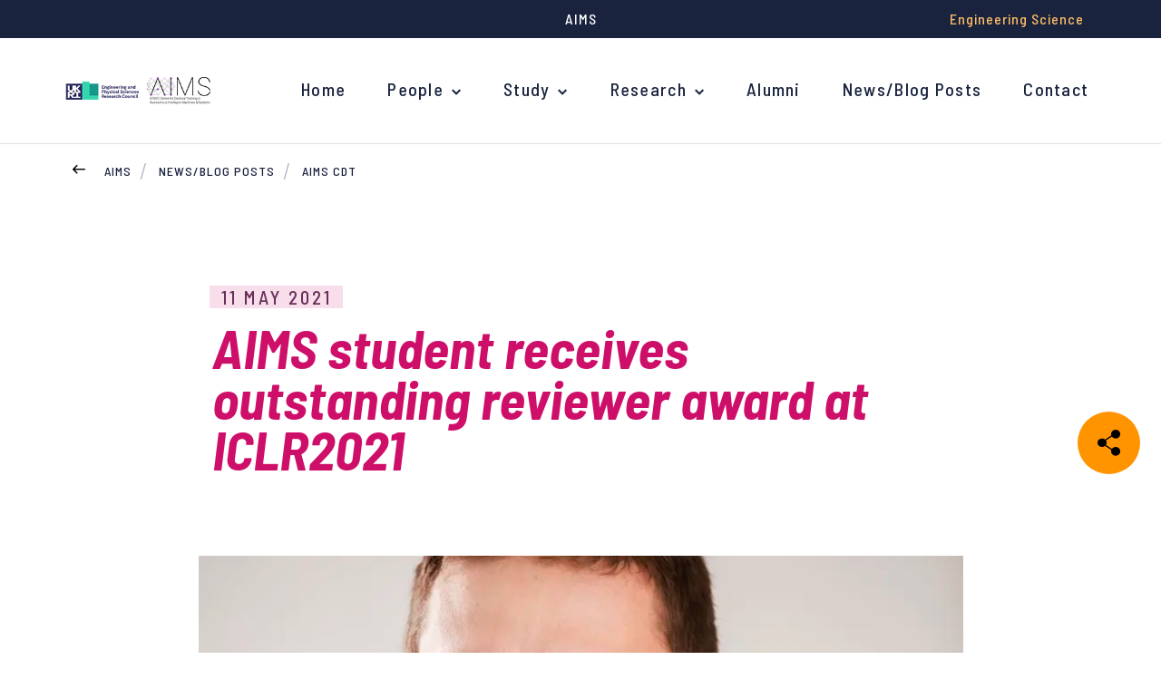

--- FILE ---
content_type: text/html; charset=utf-8
request_url: https://aims.robots.ox.ac.uk/newsblog-posts/aims-cdt
body_size: 8696
content:
<!doctype html>
<html lang="en-gb">
<head>
    <meta http-equiv="X-UA-Compatible" content="IE=edge">

    <script>
        var dataLayer = [];
        window.dataLayer = window.dataLayer || [];
        function gtag() { window.dataLayer.push(arguments); }
        gtag('consent', 'default', {
            'analytics_storage': 'denied',
            'ad_storage': 'denied',
            wait_for_update: 500,
        })
        dataLayer.push({ 'event': 'default_consent' });
    </script>
    <!-- Google Tag Manager -->
    <script>
        (function (w, d, s, l, i) {
            w[l] = w[l] || []; w[l].push({
                'gtm.start':
                    new Date().getTime(), event: 'gtm.js'
            }); var f = d.getElementsByTagName(s)[0],
                j = d.createElement(s), dl = l != 'dataLayer' ? '&l=' + l : ''; j.async = true; j.src =
                    'https://www.googletagmanager.com/gtm.js?id=' + i + dl; f.parentNode.insertBefore(j, f);
        })(window, document, 'script', 'dataLayer', 'GTM-NX695SC');
    </script>
    <!-- End Google Tag Manager -->
    <meta charset="utf-8">
    <title>AIMS student receives outstanding reviewer award at ICLR2021: News from the Department of Engineering Science, University of Oxford</title>
    <meta name="google-site-verification" content="_NUA9g1bS_E6XSQstIQa1VfPmJDWVzeVmlfOmEAYeDs" />
    <meta name="description" content="AIMS CDT student Vitaly Kurin received an Outstanding Reviewer Award at ICLR2021">
    <meta name="keywords" content="">
    <meta name="viewport" content="width=device-width, initial-scale=1, shrink-to-fit=no">
    <meta property="og:url" content="" />
    <link rel="canonical" href="https://aims.robots.ox.ac.uk/newsblog-posts/aims-cdt" />
    <link rel="stylesheet" href="https://fonts.googleapis.com/css?family=Barlow&#x2B;Semi&#x2B;Condensed:300,400,400i,500,500i,600,600i,700,700i">
    <link rel="stylesheet" href="https://cdnjs.cloudflare.com/ajax/libs/twitter-bootstrap/4.1.1/css/bootstrap-grid.css">
    <link rel="stylesheet" type="text/css" href="/css/sass.css?nocache=639044640000000000">
    <link rel="stylesheet" type="text/css" href="/css/additional.css?nocache=639044640000000000">
    <link rel="stylesheet" type="text/css" media="print" href="/css/print.css?nocache=639044640000000000">
    <!-- css for hubs to be added via content picker-->
    
    


    <link rel="shortcut icon" href="/favicon.png">
    <script integrity="sha256-BbhdlvQf/xTY9gja0Dq3HiwQF8LaCRTXxZKRutelT44=" crossorigin="anonymous" src="https://code.jquery.com/jquery-2.2.4.min.js"></script>
    <script src="https://ajax.aspnetcdn.com/ajax/jquery.validate/1.15.0/jquery.validate.min.js"></script>
    <script src="https://ajax.aspnetcdn.com/ajax/mvc/5.1/jquery.validate.unobtrusive.min.js"></script>
    <meta name="google-site-verification" content="35HzwVkL87JWt-ss4UpwVIF97VZAygVgPS7EqLMca8M" />
    <script src="/App_Plugins/UmbracoForms/Assets/promise-polyfill/dist/polyfill.min.js?v=13.6.0" type="application/javascript"></script><script src="/App_Plugins/UmbracoForms/Assets/aspnet-client-validation/dist/aspnet-validation.min.js?v=13.6.0" type="application/javascript"></script>
</head>
<body class=" ">
    <a class="sronly-focusable skiptomain" href="#Main">Skip to main content</a>
    <!-- Google Tag Manager (noscript) -->
    <noscript>
        <iframe src="https://www.googletagmanager.com/ns.html?id=GTM-NX695SC"
                height="0" width="0" style="display:none;visibility:hidden"></iframe>
    </noscript>
    <!-- End Google Tag Manager (noscript) -->
    


<div class="wrapper">

        <nav aria-label="top level navigation" class="topbar">
            <div class="topbar-menu">
                

                <div class="d-flex">
                    <a href="/" class="header-logo __subsite" role="banner">
                        <img class="header-logo" src="/media/3510/aims-v2.png" alt="AIMS and EPSRC logo, part of Oxford&#x27;s Engineering Department Research Group" />
                    </a>
                </div>


                <button class="burger "
                        aria-label="Open navigation menu">
                    <svg width="24px" height="24px" stroke-width="2" viewBox="0 0 24 24"
                         fill="none" xmlns="http://www.w3.org/2000/svg" color="#000000"
                         aria-hidden="true">
                        <path d="M3 5H11" stroke="#000000" stroke-width="2"
                              stroke-linecap="round" stroke-linejoin="round"></path>
                        <path d="M3 12H16" stroke="#000000" stroke-width="2"
                              stroke-linecap="round" stroke-linejoin="round"></path>
                        <path d="M3 19H21" stroke="#000000" stroke-width="2"
                              stroke-linecap="round" stroke-linejoin="round"></path>
                    </svg>
                    <span>Menu</span>
                </button>
            </div>
            <div class="container topbar-menu-container">
                            <div class="topbar-wrapper __subsite">
                <div class="topbar-wrap d-none d-lg-block">
                    <nav class="topbar-nav __left" aria-label="left hand auxilary navigation">
                        <ul>
                        </ul>
                    </nav>
                </div>

                        <div class="subsite-name">
                            <p>AIMS</p>
                        </div>

                <div class="topbar-wrap d-none d-lg-block">
                    <nav class="topbar-nav __right" aria-label="right hand auxilary navigation">
                        <ul>
                                <li>
                                    <a href="https://eng.ox.ac.uk/" target="_blank">Engineering Science</a>
                                </li>
                        </ul>
                    </nav>
                </div>
            </div>

            </div>
          
        </nav>

    <header class="header navigation--header-mobile">
        <div class="container">
            <div class="row align-items-center justify-content-space-between">

                <div class="col-5 col-md-7 col-lg-12 __static">
                    <div class="row justify-content-end">
                        <div class="header-nav">
                            <div class="navwrap ">
                                    <button class="nav-close-button d-block d-lg-none" aria-label="Close navigation">
        <?xml version="1.0" encoding="UTF-8"?><svg width="40px" height="40px" stroke-width="2" viewBox="0 0 24 24" fill="none" xmlns="http://www.w3.org/2000/svg" color="#ffffff"><path d="M6.75827 17.2426L12.0009 12M17.2435 6.75736L12.0009 12M12.0009 12L6.75827 6.75736M12.0009 12L17.2435 17.2426" stroke="#ffffff" stroke-width="2" stroke-linecap="round" stroke-linejoin="round"></path></svg>
    </button>
<div class="topbar-navigation d-block d-lg-none">
                <nav class="topbar-nav-mobile" aria-label="auxilary navigation">
                    <ul>
                    </ul>
                </nav>
</div>

<nav class="nav" aria-label="primary navigation">

    <ul class="">
                        

                <div class="d-flex">
                    <a href="/" class="header-logo __subsite" role="banner">
                        <img class="header-logo" src="/media/3510/aims-v2.png" alt="AIMS and EPSRC logo, part of Oxford&#x27;s Engineering Department Research Group" />
                    </a>
                </div>



            <li class="menu-item">
                <a href="/" target="_self">
                    Home
                </a>
                
    
            </li>
            <li class="menu-item menu-item-has-children">
                <a href="/academics" target="_self">
                    People
                </a>
                
         <ul>
            <li class="menu-item">
                <a href="/academics" target="_self">
                    Academics &amp; Staff
                </a>
                

            </li>
            <li class="menu-item">
                <a href="/students" target="_self">
                    Students
                </a>
                

            </li>
        </ul>
    
            </li>
            <li class="menu-item menu-item-has-children">
                <a href="/study" target="_self">
                    Study
                </a>
                
         <ul>
            <li class="menu-item">
                <a href="/study" target="_self">
                    Study Here
                </a>
                

            </li>
            <li class="menu-item">
                <a href="/study/internships" target="_self">
                    Internships
                </a>
                

            </li>
            <li class="menu-item">
                <a href="/study/epsrc-studentships" target="_self">
                    EPSRC Studentships
                </a>
                

            </li>
            <li class="menu-item">
                <a href="/study/industry-studentships" target="_self">
                    Industry-funded Studentships
                </a>
                

            </li>
        </ul>
    
            </li>
            <li class="menu-item menu-item-has-children">
                <a href="/research" target="_self">
                    Research
                </a>
                
         <ul>
            <li class="menu-item">
                <a href="/research" target="_self">
                    Our Research
                </a>
                

            </li>
            <li class="menu-item">
                <a href="/research/mini-projects" target="_self">
                    Mini-Projects
                </a>
                

            </li>
            <li class="menu-item">
                <a href="/research/industrial-partners" target="_self">
                    Industrial Partners
                </a>
                

            </li>
            <li class="menu-item">
                <a href="/seminars" target="_self">
                    Seminar Series
                </a>
                

            </li>
            <li class="menu-item">
                <a href="/publications" target="_self">
                    Publications
                </a>
                

            </li>
        </ul>
    
            </li>
            <li class="menu-item">
                <a href="/alumni" target="_self">
                    Alumni
                </a>
                
    
            </li>
            <li class="menu-item">
                <a href="/newsblog-posts" target="_self">
                    News/Blog Posts
                </a>
                
    
            </li>
            <li class="menu-item">
                <a href="/contact" target="_self">
                    Contact
                </a>
                
    
            </li>
    </ul>
</nav><!--nav-->
<div class="topbar-navigation d-block d-lg-none">
                <nav class="topbar-nav-mobile __right" aria-label="auxilary navigation">
                    <ul>
                            <li>
                                <a href="/" target="_blank">Engineering Science</a>
                            </li>
                    </ul>
                </nav>
</div>

                            </div>
                        </div>
                    </div>
                </div>
            </div>
        </div>
    </header>

    <div class="mobilebar ">

    </div>
    

    <div class="breadcrumb">
        <div class="container __relative">
            <a href="/newsblog-posts" class="breadcrumb-back"><span class="sronly">Back</span></a>
            <ul class="breadcrumb-list">
                    <li>
                        <a href="/">AIMS</a>
                    </li>
                    <li>
                        <a href="/newsblog-posts">News/Blog Posts</a>
                    </li>
                <li class="active">
                    <a href="/newsblog-posts/aims-cdt">
                        AIMS CDT
                    </a>
                </li>
            </ul>
        </div>
    </div>

    <main id="Main">
        
<div class="post">
    <div class="post-wrap AnimateIn">
        <div class="container">
            <div class="post-share">
                <div class="shareblock ToggleActive">
                    <button class="shareblock-trigger"><span class="sronly">Share</span></button>
                    <div class="shareblock-icons">
                        <script>
                            function getCurrentPageUrl() {
                                return window.location.href;
                            }
                        </script>
                            <div class="shareblock-icon">
                                <a href="#" onclick="window.open('https://bsky.app/intent/compose?text=AIMS CDT&url=' + getCurrentPageUrl(), '_blank');" class="shareicon __bs"><span class="sronly">Share on Twitter</span></a>
                            </div>

                            <div class="shareblock-icon">
                                <a href="#" onclick="window.open('https://www.facebook.com/sharer/sharer.php?u=' + getCurrentPageUrl(), '_blank');" class="shareicon __fb"><span class="sronly">Share on Facebook</span></a>
                            </div>

                            <div class="shareblock-icon">
                                <a href="#" onclick="window.open('http://www.linkedin.com/shareArticle?mini=true&url=' + getCurrentPageUrl() + '&title=AIMS CDT', '_blank');" class="shareicon __in"><span class="sronly">Share on LinkedIn</span></a>
                            </div>
                    </div>
                </div>
            </div>
            <p class="post-date"><span>11 May 2021</span></p>
            <h1 class="post-title">AIMS student receives outstanding reviewer award at ICLR2021</h1>
            <p class="post-subtitle"></p>
        </div>
    </div>

    <div class="flexibleblocks">
            <div class="flexibleblocks-block AnimateIn __padded">
                <div class="flexibleblocks-block AnimateIn">
                    <div class="container">
                        <div class="imageblock __small AnimateIn">
                            <img src="/media/2700/vitaly-kurin.jpg?rxy=0.41233766233766234,0.31235955056179776&amp;amp;width=850&amp;amp;height=450&amp;amp;format=webp&amp;amp;quality=75&amp;amp;v=1d9e22917e09130" alt="Vitaly Kurin at Oxford&#x27;s Department of Engineering Sciences" onerror="this.onerror=null; this.src='/images/img-fallback.jpg';" />
                        </div>
                    </div>
                </div>
            </div>
            <!-- block -->
<div class="flexibleblocks-block AnimateIn">
    <div data-onload="false" class="textblock">
        <div class="container ">
            <div class="usercontent">
                <p>AIMS CDT student Vitaly Kurin received an Outstanding Reviewer Award at ICLR2021</p>
            </div>
        </div>
    </div>
</div>
    </div>

    <div class="post-tags">
        <div class="post-baseshare">
            <div class="shareblock __alt ToggleActive">
                <button class="shareblock-trigger">SHARE</button>
                <div class="shareblock-icons">
                    <script>
                        function getCurrentPageUrl() {
                            return window.location.href;
                        }
                    </script>
                        <div class="shareblock-icon">
                            <a href="#" onclick="window.open('https://bsky.app/intent/compose?text=AIMS CDT&url=' + getCurrentPageUrl(), '_blank');" class="shareicon __bs"><span class="sronly">Share on Twitter</span></a>
                        </div>

                        <div class="shareblock-icon">
                            <a href="#" onclick="window.open('https://www.facebook.com/sharer/sharer.php?u=' + getCurrentPageUrl(), '_blank');" class="shareicon __fb"><span class="sronly">Share on Facebook</span></a>
                        </div>

                        <div class="shareblock-icon">
                            <a href="#" onclick="window.open('http://www.linkedin.com/shareArticle?mini=true&url=' + getCurrentPageUrl() + '&title=AIMS CDT', '_blank');" class="shareicon __in"><span class="sronly">Share on LinkedIn</span></a>
                        </div>
                </div>
            </div>
        </div>
    </div>
    <div class="post-more">
        <div class="container">
            <div class="row">
                

        <div class="col-sm-6 col-lg-3 ">
            <div class="post-morelink">
                <a href="/newsblog-posts/oishi-deb-featured-in-brazilian-tv-documentary-digital-minds-era-of-ai" target="" class="linkblock __news AnimateIn">
                    <div class="linkblock-imgwrap">
                        <img class="linkblock-image" src="/media/vgifiyd5/brazilian_tv_documentary.jpeg?width=600&amp;height=350&amp;v=1dc85efe10ee540" alt="" onerror="this.onerror=null; this.src='/images/img-fallback.jpg';">
                    </div>
                    <div class="linkblock-wrap">
                        <p class="linkblock-date"><span>15 Jan 2026</span></p>
                        <p class="linkblock-title">
                            Oishi Deb featured in Brazilian TV Documentary &#x201C;Digital Minds: Era of AI&#x201D;                         </p>
                    </div>
                </a>
            </div>
        </div>
        <div class="col-sm-6 col-lg-3 ">
            <div class="post-morelink">
                <a href="/newsblog-posts/fully-funded-4-year-doctoral-studentship-joint-with-the-oxford-martin-ai-governance-initiative-and-the-epsrc-cdt-in-autonomous-intelligent-machines-systems-aims-1" target="" class="linkblock __news AnimateIn">
                    <div class="linkblock-imgwrap">
                        <img class="linkblock-image" src="/media/2750/aims-square.jpg?width=600&amp;height=350&amp;v=1d9e2291a522d70" alt="AIMS logo, part of Oxford&#x27;s Engineering Department Research Group" onerror="this.onerror=null; this.src='/images/img-fallback.jpg';">
                    </div>
                    <div class="linkblock-wrap">
                        <p class="linkblock-date"><span>03 Dec 2025</span></p>
                        <p class="linkblock-title">
                            Fully Funded 4-year Doctoral Studentship  Joint with the Oxford Martin AI Governance Initiative and the EPSRC CDT in Autonomous Intelligent Machines &amp; Systems (AIMS)                         </p>
                    </div>
                </a>
            </div>
        </div>
        <div class="col-sm-6 col-lg-3 ">
            <div class="post-morelink">
                <a href="/newsblog-posts/joint-with-lightspeed-and-the-epsrc-cdt-in-autonomous-intelligent-machines-systems-aims" target="" class="linkblock __news AnimateIn">
                    <div class="linkblock-imgwrap">
                        <img class="linkblock-image" src="/media/2750/aims-square.jpg?width=600&amp;height=350&amp;v=1d9e2291a522d70" alt="AIMS logo, part of Oxford&#x27;s Engineering Department Research Group" onerror="this.onerror=null; this.src='/images/img-fallback.jpg';">
                    </div>
                    <div class="linkblock-wrap">
                        <p class="linkblock-date"><span>27 Nov 2025</span></p>
                        <p class="linkblock-title">
                            Joint with LIGHTSPEED and the EPSRC CDT in Autonomous Intelligent Machines &amp; Systems (AIMS)                         </p>
                    </div>
                </a>
            </div>
        </div>
        <div class="col-sm-6 col-lg-3 ">
            <div class="post-morelink">
                <a href="/newsblog-posts/ai-for-good-talk-by-kelsey-doerksen" target="" class="linkblock __news AnimateIn">
                    <div class="linkblock-imgwrap">
                        <img class="linkblock-image" src="/media/vfbf0cg3/kelsey-doerksen.png?width=600&amp;height=350&amp;v=1dc4979a30fe2b0" alt="" onerror="this.onerror=null; this.src='/images/img-fallback.jpg';">
                    </div>
                    <div class="linkblock-wrap">
                        <p class="linkblock-date"><span>30 Oct 2025</span></p>
                        <p class="linkblock-title">
                            AI for Good Talk  - By Kelsey Doerksen                         </p>
                    </div>
                </a>
            </div>
        </div>

            </div>
        </div>
    </div>
</div>

    </main>

    <footer class="footer">
        <div class="container">
            <div class="row">
                <div class="col-lg-8">
                    <div class="footer-menus">
                        <div class="row">
                            





            <div class="col-6 col-sm-3">
                <nav class="footer-menu" role="navigation" aria-label="Study navigation">
                    <div class="footer-menutitle">Study</div>
                        <ul>
                                <li>
                                    <a href="https://eng.ox.ac.uk/study/support-for-schools-and-young-people" target="_self"
                                    aria-label="Support for Schools and Young People on Support for Schools and Young People"> Support for Schools and Young People</a>
                                </li>
                                <li>
                                    <a href="https://eng.ox.ac.uk/study/support-for-schools-and-young-people/open-days" target="_self"
                                    aria-label="Open Days on Open Days"> Open Days</a>
                                </li>
                                <li>
                                    <a href="https://eng.ox.ac.uk/study/undergraduate/your-degree" target="_self"
                                    aria-label="Undergraduate Course on Undergraduate Course"> Undergraduate Course</a>
                                </li>
                                <li>
                                    <a href="https://eng.ox.ac.uk/study/postgraduate/courses" target="_self"
                                    aria-label="Postgraduate Courses on Postgraduate Courses"> Postgraduate Courses</a>
                                </li>
                                <li>
                                    <a href="https://eng.ox.ac.uk/study/research-studentships" target="_self"
                                    aria-label="Research Studentships on Research Studentships"> Research Studentships</a>
                                </li>
                        </ul>
                </nav>
            </div>
            <!-- col -->
            <div class="col-6 col-sm-3">
                <nav class="footer-menu" role="navigation" aria-label="Our Research navigation">
                    <div class="footer-menutitle">Our Research</div>
                        <ul>
                                <li>
                                    <a href="https://eng.ox.ac.uk/our-research" target="_self"
                                    aria-label="Research Listing on Research Listing"> Research Listing</a>
                                </li>
                                <li>
                                    <a href="http://www.ibme.ox.ac.uk/" target="_blank"
                                    aria-label="Institute of Biomedical Engineering on Institute of Biomedical Engineering"> Institute of Biomedical Engineering</a>
                                </li>
                                <li>
                                    <a href="http://www.oerc.ox.ac.uk" target="_blank"
                                    aria-label="Oxford e-Research Centre on Oxford e-Research Centre"> Oxford e-Research Centre</a>
                                </li>
                                <li>
                                    <a href="http://www.oxford-man.ox.ac.uk/" target="_blank"
                                    aria-label="Oxford-Man Institute on Oxford-Man Institute"> Oxford-Man Institute</a>
                                </li>
                                <li>
                                    <a href="https://ori.ox.ac.uk/" target="_blank"
                                    aria-label="Oxford Robotics Institute on Oxford Robotics Institute"> Oxford Robotics Institute</a>
                                </li>
                                <li>
                                    <a href="http://oti.eng.ox.ac.uk/" target="_blank"
                                    aria-label="Oxford Thermofluids Institute on Oxford Thermofluids Institute"> Oxford Thermofluids Institute</a>
                                </li>
                        </ul>
                </nav>
            </div>
            <!-- col -->
            <div class="col-6 col-sm-3">
                <nav class="footer-menu" role="navigation" aria-label="People navigation">
                    <div class="footer-menutitle">People</div>
                        <ul>
                                <li>
                                    <a href="https://eng.ox.ac.uk/people/?c=sm" target="_self"
                                    aria-label="Senior Management Team on Senior Management Team"> Senior Management Team</a>
                                </li>
                                <li>
                                    <a href="https://eng.ox.ac.uk/people/?c=ac" target="_self"
                                    aria-label="Academic Staff on Academic Staff"> Academic Staff</a>
                                </li>
                                <li>
                                    <a href="https://eng.ox.ac.uk/people/?c=ad" target="_self"
                                    aria-label="Professional and Technical Staff on Professional and Technical Staff"> Professional and Technical Staff</a>
                                </li>
                                <li>
                                    <a href="https://www.eng.ox.ac.uk/people/?c=r" target="_self"
                                    aria-label="Research Staff on Research Staff"> Research Staff</a>
                                </li>
                                <li>
                                    <a href="https://eng.ox.ac.uk/people/?c=dp" target="_self"
                                    aria-label="Postgraduate students on Postgraduate students"> Postgraduate students</a>
                                </li>
                        </ul>
                </nav>
            </div>
            <!-- col -->
            <div class="col-6 col-sm-3">
                <nav class="footer-menu" role="navigation" aria-label="About navigation">
                    <div class="footer-menutitle">About</div>
                        <ul>
                                <li>
                                    <a href="https://eng.ox.ac.uk/news" target="_self"
                                    aria-label="News on News"> News</a>
                                </li>
                                <li>
                                    <a href="https://eng.ox.ac.uk/events" target="_self"
                                    aria-label="Events on Events"> Events</a>
                                </li>
                                <li>
                                    <a href="https://eng.ox.ac.uk/about/work-with-us" target="_self"
                                    aria-label="Work with us on Work with us"> Work with us</a>
                                </li>
                                <li>
                                    <a href="https://eng.ox.ac.uk/jobs/" target="_self"
                                    aria-label="Engineering Science vacancies on Engineering Science vacancies"> Engineering Science vacancies</a>
                                </li>
                                <li>
                                    <a href="https://www.jobs.ox.ac.uk/" target="_blank"
                                    aria-label="Oxford University vacancies on Oxford University vacancies"> Oxford University vacancies</a>
                                </li>
                                <li>
                                    <a href="https://eng.ox.ac.uk/women-in-engineering" target="_self"
                                    > Women in Engineering</a>
                                </li>
                        </ul>
                </nav>
            </div>
            <!-- col -->

                        </div>
                    </div>
                </div>
                <div class="col-lg-4">
                    <div class="footer-contact">
                        <div class="contactblock">
                                <div class="contactblock-button">
                                    <a href="/contact" class="button __ghost">
                                        Contact
                                    </a>
                                </div>
                            <div class="contactblock-social">
                                <ul class="social">
                                            <li>
                                                <a href="https://bsky.app/profile/oxengsci.bsky.social" target="_blank" class="social-icon __bs"><span class="sronly">Bluesky</span></a>
                                            </li>
                                            <li>
                                                <a href="https://www.linkedin.com/company/engineering-science-university-of-oxford/" target="_blank" class="social-icon __in"><span class="sronly">LinkedIn</span></a>
                                            </li>
                                            <li>
                                                <a href="https://www.youtube.com/channel/UCv8Ngyqvzuf48OC9t3YYGdg" target="_blank" class="social-icon __yt"><span class="sronly">YouTube</span></a>
                                            </li>
                                            <li>
                                                <a href="https://www.facebook.com/oxengsci" target="_blank" class="social-icon __fb"><span class="sronly">Facebook</span></a>
                                            </li>
                                            <li>
                                                <a href="https://www.instagram.com/oxengsci/" target="_blank" class="social-icon __insta"><span class="sronly">Instagram</span></a>
                                            </li>
                                            <li>
                                                <a href="https://www.tiktok.com/@oxengsci" target="_blank" class="social-icon __tiktok"><span class="sronly">TikTok</span></a>
                                            </li>


                                </ul>
                            </div>
                                                <a href="/" target="_blank" class="contactblock-logo">
                                                    <img src="/images/des-logo-white.png" alt="Department of Engineering Science Logo" class="logobar-logo __uni" />
                                                </a>
                        </div>
                    </div>
                </div>
            </div>
            <div class="footer-base">
                <div class="row justify-content-between">
                    <div class="col-lg-8">
                        <nav class="footer-aux">
        <nav aria-label="footer auxilary navigation">
            <ul>
                    <li>
                        <a href="https://eng.ox.ac.uk/accessibility-statement/" target="_self" >
                            Accessibility
                        </a>
                        
                    </li>
                    <li>
                        <a href="https://eng.ox.ac.uk/privacy-policy" target="_self" >
                            Privacy Policy
                        </a>
                        
                    </li>
                    <li>
                        <a href="https://eng.ox.ac.uk/cookie-statement" target="_self" >
                            Cookie Statement
                        </a>
                        
                    </li>
                    <li>
                        <a href="https://eng.ox.ac.uk/about/work-with-us/equality-and-diversity" target="_self" >
                            Equality and Diversity
                        </a>
                        
                    </li>
                    <li>
                        <a href="https://www.ox.ac.uk/legal" target="_blank" >
                            Legal notice
                        </a>
                        
                    </li>
            </ul>
        </nav>
                        </nav>
                    </div>
                    <div class="col-lg-auto">
                        <div class="footer-scrolltop">
                            <button class="scrolltop" id="ScrollTo">Back to top</button>
                        </div>
                    </div>
                </div>
            </div>
        </div>
    </footer>


            <aside class="logobar" aria-label="University of Oxford Logos">
                <div class="container">
                    <div class="logobar-wrap">
                        <div class="row align-items-center ">
                            <div class="col-12 col-md-4 footer-bar-col-left">

                                            <a href="https://eng.ox.ac.uk/">
                                                <img src="/media/1stb0mgj/logo.svg?height=100&quality=75" alt="" class="logobar-logo __uni" />
                                            </a>


                            </div>

                            <div class="col-12 col-md-8 footer-bar-col-right">
                                            <a href="https://www.advance-he.ac.uk/equality-charters/athena-swan-charter" target="_blank">
                                                <img src="/media/rpyj1h2i/athena-swan-bronze-transparent-2704640279-1-min.png?height=100&quality=75" alt="" class="logobar-logo __uni" />
                                            </a>

                                            <a href="https://www.ox.ac.uk/news/2021-11-25-oxford-university-wins-prestigious-queen-s-anniversary-prize" target="_blank">
                                                <img src="/media/5e3lbj1r/rgb_prize-winners-black-1.png?height=100&quality=75" alt="" class="logobar-logo __uni" />
                                            </a>





                            </div>
                        </div>
                    </div>
                </div>
            </aside>


</div>

    <script src="/js/plugins.min.js"></script>
    <script src="/js/global.js"></script>
    <script src="/js/lazy-loading.js"></script>
    <script src="/js/ofi.min.js"></script><!-- object fit images polyfill for IE -->
    <script src="/js/metricool.min.js"></script>
    <script>
        $(function () {
            objectFitImages('.__objfit');
        });
    </script>

    
    
    <script>
        $(function () {
            setAnimateToggles(100);
        });
    </script>


    <script>
        try {
            var clipboard = new ClipboardJS('.button.__cc');

        } catch (e) {

        }
    </script>

    <style>
        .social-icon.__bs::before{
            content: url("data:image/svg+xml,%3Csvg xmlns='http://www.w3.org/2000/svg' fill='none' viewBox='0 0 64 57' width='32' style='width: 32px; height: 28.5px;'%3E%3Cpath fill='%23FFFFFF' d='M13.873 3.805C21.21 9.332 29.103 20.537 32 26.55v15.882c0-.338-.13.044-.41.867-1.512 4.456-7.418 21.847-20.923 7.944-7.111-7.32-3.819-14.64 9.125-16.85-7.405 1.264-15.73-.825-18.014-9.015C1.12 23.022 0 8.51 0 6.55 0-3.268 8.579-.182 13.873 3.805ZM50.127 3.805C42.79 9.332 34.897 20.537 32 26.55v15.882c0-.338.13.044.41.867 1.512 4.456 7.418 21.847 20.923 7.944 7.111-7.32 3.819-14.64-9.125-16.85 7.405 1.264 15.73-.825 18.014-9.015C62.88 23.022 64 8.51 64 6.55c0-9.818-8.578-6.732-13.873-2.745Z'%3E%3C/path%3E%3C/svg%3E");
        }

        .shareicon.__bs::before {
            content: url("data:image/svg+xml,%3Csvg xmlns='http://www.w3.org/2000/svg' fill='none' viewBox='0 0 64 57' width='20' style='width: 20px; height: 18.5px;'%3E%3Cpath fill='%23FFFFFF' d='M13.873 3.805C21.21 9.332 29.103 20.537 32 26.55v15.882c0-.338-.13.044-.41.867-1.512 4.456-7.418 21.847-20.923 7.944-7.111-7.32-3.819-14.64 9.125-16.85-7.405 1.264-15.73-.825-18.014-9.015C1.12 23.022 0 8.51 0 6.55 0-3.268 8.579-.182 13.873 3.805ZM50.127 3.805C42.79 9.332 34.897 20.537 32 26.55v15.882c0-.338.13.044.41.867 1.512 4.456 7.418 21.847 20.923 7.944 7.111-7.32 3.819-14.64-9.125-16.85 7.405 1.264 15.73-.825 18.014-9.015C62.88 23.022 64 8.51 64 6.55c0-9.818-8.578-6.732-13.873-2.745Z'%3E%3C/path%3E%3C/svg%3E");
        }

        .bluesky::before {
            content: url("data:image/svg+xml,%3Csvg xmlns='http://www.w3.org/2000/svg' fill='none' viewBox='0 0 64 57' width='20' style='width: 20px; height: 18.5px;'%3E%3Cpath fill='%23FFFFFF' d='M13.873 3.805C21.21 9.332 29.103 20.537 32 26.55v15.882c0-.338-.13.044-.41.867-1.512 4.456-7.418 21.847-20.923 7.944-7.111-7.32-3.819-14.64 9.125-16.85-7.405 1.264-15.73-.825-18.014-9.015C1.12 23.022 0 8.51 0 6.55 0-3.268 8.579-.182 13.873 3.805ZM50.127 3.805C42.79 9.332 34.897 20.537 32 26.55v15.882c0-.338.13.044.41.867 1.512 4.456 7.418 21.847 20.923 7.944 7.111-7.32 3.819-14.64-9.125-16.85 7.405 1.264 15.73-.825 18.014-9.015C62.88 23.022 64 8.51 64 6.55c0-9.818-8.578-6.732-13.873-2.745Z'%3E%3C/path%3E%3C/svg%3E");
        }
    </style>


    <script>
        document.addEventListener("DOMContentLoaded", function () {
            // Get all anchor tags with an href attribute
            var links = document.querySelectorAll('a[href]');

            // Loop through each link
            links.forEach(function (link) {
                var href = new URL(link.getAttribute('href'), window.location.href); // Resolve relative URLs
                var target = link.getAttribute('target');

                // Check if href's hostname is different from the current hostname
                if (href.hostname !== window.location.hostname) {
                    // If the target attribute isn't set or if it's set to "_self", then update it to "_blank"
                    if (!target || target === "_self") {
                        link.setAttribute('target', '_blank');
                    }
                }
            });
        });
    </script>

</body>
</html>



--- FILE ---
content_type: image/svg+xml
request_url: https://aims.robots.ox.ac.uk/media/1stb0mgj/logo.svg?height=100&quality=75
body_size: 18459
content:
<?xml version="1.0" encoding="UTF-8"?>
<svg width="297px" height="90px" viewBox="0 0 297 90" version="1.1" xmlns="http://www.w3.org/2000/svg" xmlns:xlink="http://www.w3.org/1999/xlink">
    <!-- Generator: Sketch 51.2 (57519) - http://www.bohemiancoding.com/sketch -->
    <title>logo</title>
    <desc>Created with Sketch.</desc>
    <defs>
        <linearGradient x1="0%" y1="49.9943751%" x2="100%" y2="49.9943751%" id="linearGradient-1">
            <stop stop-color="#F8BC22" offset="0%"></stop>
            <stop stop-color="#F6A92E" offset="9%"></stop>
            <stop stop-color="#F0784C" offset="26%"></stop>
            <stop stop-color="#E82C7C" offset="50%"></stop>
            <stop stop-color="#8D1A59" offset="74%"></stop>
            <stop stop-color="#4F0E41" offset="92%"></stop>
            <stop stop-color="#370938" offset="100%"></stop>
        </linearGradient>
    </defs>
    <g id="Page-1" stroke="none" stroke-width="1" fill="none" fill-rule="evenodd">
        <g id="logo" fill-rule="nonzero">
            <path d="M44.26,44.08 L0.83,44.08 L0.83,43.08 C1.97226858,20.1829488 20.3375608,1.90859534 43.24,0.88 L44.24,0.88 L44.26,44.08 Z M2.9,42.13 L42.31,42.13 L42.31,2.89 C21.248881,4.36242777 4.46345975,21.075443 2.9,42.13 Z M89.67,44.08 L46.43,44.08 L46.43,43.08 C47.5600391,20.2520777 65.8212802,2.00381237 88.65,0.89 L89.65,0.84 L89.67,44.08 Z M48.49,42.13 L87.72,42.13 L87.72,2.9 C66.7344765,4.46112597 50.051126,21.1444765 48.49,42.13 Z M44.17,89.73 L43.17,89.73 C20.3054844,88.6356097 2.00685183,70.3629388 0.88,47.5 L0.88,46.5 L44.17,46.5 L44.17,89.73 Z M2.9,48.43 C4.46205922,69.4509918 21.1958704,86.1507566 42.22,87.67 L42.22,48.43 L2.9,48.43 Z M46.38,89.73 L46.38,46.48 L89.72,46.48 L89.72,47.48 C88.5865128,70.3425803 70.2754536,88.6060333 47.41,89.68 L46.38,89.73 Z M48.38,48.43 L48.38,87.67 C69.3885298,86.1318457 86.100442,69.4369518 87.66,48.43 L48.38,48.43 Z" id="Shape" fill="url(#linearGradient-1)"></path>
            <path d="M104.73,41.06 C104.73266,41.6425548 104.503103,42.2021623 104.09211,42.6150324 C103.681117,43.0279024 103.122561,43.2600061 102.54,43.26 L100.34,43.26 L100.34,33 L102.54,33 C103.122561,32.9999939 103.681117,33.2320976 104.09211,33.6449676 C104.503103,34.0578377 104.73266,34.6174452 104.73,35.2 L104.73,41.06 Z M104,35.21 C104.000019,34.4020307 103.347951,33.7454964 102.54,33.74 L101.08,33.74 L101.08,42.53 L102.54,42.53 C103.347951,42.5245036 104.000019,41.8679693 104,41.06 L104,35.21 Z" id="Shape" fill="#0B1F3F"></path>
            <polygon id="Shape" fill="#0B1F3F" points="106.78 37.77 110.15 37.77 109.93 38.5 106.78 38.5 106.78 42.5 110.15 42.5 110.15 43.23 106.05 43.23 106.05 33 110.15 33 110.15 33.73 106.78 33.73"></polygon>
            <path d="M112.05,38.87 L112.05,43.26 L111.32,43.26 L111.32,33 L113.52,33 C114.102561,32.9999939 114.661117,33.2320976 115.07211,33.6449676 C115.483103,34.0578377 115.71266,34.6174452 115.71,35.2 L115.71,36.66 C115.710013,37.8711319 114.731119,38.8544949 113.52,38.86 L112.05,38.87 Z M113.52,38.13 C113.909871,38.1326612 114.28483,37.9803331 114.562386,37.7065281 C114.839942,37.432723 114.997357,37.0598711 115,36.67 L115,35.21 C115.000019,34.4020307 114.347951,33.7454964 113.54,33.74 L112.07,33.74 L112.07,38.1300343 L113.52,38.13 Z" id="Shape" fill="#0B1F3F"></path>
            <path d="M120.71,38.5 L117.78,38.5 L117.78,43.26 L117.05,43.26 L117.05,35.06 C116.994651,34.2404403 117.40049,33.4583072 118.102456,33.031709 C118.804421,32.6051108 119.685579,32.6051108 120.387544,33.031709 C121.08951,33.4583072 121.495349,34.2404403 121.44,35.06 L121.44,43.26 L120.71,43.26 L120.71,38.5 Z M117.78,37.77 L120.71,37.77 L120.71,35.06 C120.646967,34.2977105 120.009891,33.7111404 119.245,33.7111404 C118.480109,33.7111404 117.843033,34.2977105 117.78,35.06 L117.78,37.77 Z" id="Shape" fill="#0B1F3F"></path>
            <path d="M123.63,38.5 L123.63,43.26 L122.9,43.26 L122.9,33 L125.1,33 C125.682561,32.9999939 126.241117,33.2320976 126.65211,33.6449676 C127.063103,34.0578377 127.29266,34.6174452 127.29,35.2 L127.29,36.3 C127.299885,37.0977235 126.869257,37.8359427 126.17,38.22 C126.940858,39.246774 127.336191,40.5068968 127.29,41.79 L127.29,43.26 L126.56,43.26 L126.56,41.79 C126.56,40.4 125.83,38.5 125.23,38.5 L123.63,38.5 Z M125.1,37.77 C125.907951,37.7645036 126.560019,37.1079693 126.56,36.3 L126.56,35.21 C126.560019,34.4020307 125.907951,33.7454964 125.1,33.74 L123.63,33.74 L123.63,37.74 L125.1,37.77 Z" id="Shape" fill="#0B1F3F"></path>
            <polygon id="Shape" fill="#0B1F3F" points="128.17 33 132.57 33 132.57 33.73 130.74 33.73 130.74 43.25 130 43.25 130 33.74 128.17 33.74"></polygon>
            <path d="M140.76,35.06 C140.76,34.2536643 140.106336,33.6 139.3,33.6 C138.493664,33.6 137.84,34.2536643 137.84,35.06 L137.84,43.26 L137.1,43.26 L137.1,35.06 C137.094549,34.2559332 136.444067,33.6054515 135.64,33.6 C134.833664,33.6 134.18,34.2536643 134.18,35.06 L134.18,43.26 L133.44,43.26 L133.44,35.06 C133.437326,34.475708 133.668252,33.9145744 134.081413,33.5014132 C134.494574,33.0882521 135.055708,32.8573259 135.64,32.86 C136.377429,32.8717426 137.061822,33.2457282 137.47,33.86 C138.016784,33.0813301 139.002174,32.7424015 139.912257,33.0199768 C140.82234,33.2975522 141.450851,34.1287206 141.47,35.08 L141.47,43.28 L140.73,43.28 L140.76,35.06 Z" id="Shape" fill="#0B1F3F"></path>
            <polygon id="Shape" fill="#0B1F3F" points="143.69 37.77 147.06 37.77 146.84 38.5 143.69 38.5 143.69 42.5 147.06 42.5 147.06 43.23 143 43.23 143 33 147.1 33 147.1 33.73 143.73 33.73"></polygon>
            <path d="M151.89,35.06 C151.826967,34.2977105 151.189891,33.7111404 150.425,33.7111404 C149.660109,33.7111404 149.023033,34.2977105 148.96,35.06 L148.96,43.26 L148.23,43.26 L148.23,35.06 C148.174651,34.2404403 148.58049,33.4583072 149.282456,33.031709 C149.984421,32.6051108 150.865579,32.6051108 151.567544,33.031709 C152.26951,33.4583072 152.675349,34.2404403 152.62,35.06 L152.62,43.26 L151.89,43.26 L151.89,35.06 Z" id="Shape" fill="#0B1F3F"></path>
            <polygon id="Shape" fill="#0B1F3F" points="153.5 33 157.89 33 157.89 33.73 156.06 33.73 156.06 43.25 155.33 43.25 155.33 33.74 153.5 33.74"></polygon>
            <path d="M165.51,41.21 C165.51,42.4250264 164.525026,43.41 163.31,43.41 C162.094974,43.41 161.11,42.4250264 161.11,41.21 L161.11,35.06 C161.11,33.8449736 162.094974,32.86 163.31,32.86 C164.525026,32.86 165.51,33.8449736 165.51,35.06 L165.51,41.21 Z M164.77,35.06 C164.77,34.2536643 164.116336,33.6000002 163.31,33.6000002 C162.503664,33.6000002 161.85,34.2536643 161.85,35.06 L161.85,41.21 C161.85,42.0163357 162.503664,42.67 163.31,42.67 C164.116336,42.67 164.77,42.0163357 164.77,41.21 L164.77,35.06 Z" id="Shape" fill="#0B1F3F"></path>
            <polygon id="Shape" fill="#0B1F3F" points="167.55 37.77 170.92 37.77 170.7 38.5 167.55 38.5 167.55 43.26 166.82 43.26 166.82 33 170.92 33 170.92 33.73 167.55 33.73"></polygon>
            <polygon id="Shape" fill="#0B1F3F" points="102.89 55.67 107.58 55.67 106.8 58.28 102.89 58.28 102.89 63.48 107.58 63.48 107.58 66.08 100.29 66.08 100.29 47.87 107.58 47.87 107.58 50.47 102.89 50.47"></polygon>
            <path d="M117.47,66.08 L114.86,66.08 L114.86,51.51 C114.86,50.7920298 114.27797,50.21 113.56,50.21 C112.84203,50.21 112.26,50.7920298 112.26,51.51 L112.26,66.08 L109.66,66.08 L109.66,51.51 C109.765288,49.4300609 111.482398,47.797674 113.565,47.797674 C115.647602,47.797674 117.364712,49.4300609 117.47,51.51 L117.47,66.08 Z" id="Shape" fill="#0B1F3F"></path>
            <path d="M123.71,66.08 C122.674841,66.0826645 121.681312,65.6726285 120.949342,64.9406583 C120.217371,64.208688 119.807335,63.2151589 119.81,62.18 L119.81,51.77 C119.807335,50.7348411 120.217371,49.741312 120.949342,49.0093417 C121.681312,48.2773715 122.674841,47.8673355 123.71,47.87 L126.83,47.87 L127.61,50.47 L123.71,50.47 C123.363575,50.4645435 123.029735,50.5997544 122.784745,50.8447446 C122.539754,51.0897347 122.404543,51.4235746 122.41,51.77 L122.41,62.18 C122.404543,62.5264254 122.539754,62.8602653 122.784745,63.1052554 C123.029735,63.3502456 123.363575,63.4854565 123.71,63.48 L125,63.48 L125,55.67 L127.6,55.67 L127.6,66.08 L123.71,66.08 Z" id="Shape" fill="#0B1F3F"></path>
            <polygon id="Shape" fill="#0B1F3F" points="130.22 47.87 132.82 47.87 132.82 66.08 130.22 66.08"></polygon>
            <path d="M143.23,66.08 L140.63,66.08 L140.63,51.51 C140.570717,50.833417 140.004175,50.314346 139.325,50.314346 C138.645825,50.314346 138.079283,50.833417 138.02,51.51 L138.02,66.08 L135.42,66.08 L135.42,51.51 C135.525288,49.4300609 137.242398,47.797674 139.325,47.797674 C141.407602,47.797674 143.124712,49.4300609 143.23,51.51 L143.23,66.08 Z" id="Shape" fill="#0B1F3F"></path>
            <polygon id="Shape" fill="#0B1F3F" points="148.43 55.67 153.12 55.67 152.34 58.28 148.43 58.28 148.43 63.48 153.12 63.48 153.12 66.08 145.83 66.08 145.83 47.87 153.12 47.87 153.12 50.47 148.43 50.47"></polygon>
            <polygon id="Shape" fill="#0B1F3F" points="157.8 55.67 162.49 55.67 161.71 58.28 157.8 58.28 157.8 63.48 162.49 63.48 162.49 66.08 155.2 66.08 155.2 47.87 162.49 47.87 162.49 50.47 157.8 50.47"></polygon>
            <path d="M168.47,47.87 C169.506076,47.8673434 170.500627,48.277062 171.234183,49.008742 C171.967739,49.740422 172.380003,50.7339207 172.38,51.77 L172.38,54.37 C172.383585,55.6464271 171.759142,56.8429651 170.71,57.57 C171.841544,59.3302979 172.422944,61.3878247 172.38,63.48 L172.38,66.08 L169.77,66.08 L169.77,63.48 C169.77,61.4 168.77,58.28 167.69,58.28 L167.17,58.28 L167.17,66.08 L164.57,66.08 L164.57,47.8699872 L168.47,47.87 Z M169.77,51.77 C169.775457,51.4235746 169.640246,51.0897347 169.395255,50.8447446 C169.150265,50.5997544 168.816425,50.4645435 168.47,50.47 L167.17,50.47 L167.17,55.67 L168.47,55.67 C168.816425,55.6754565 169.150265,55.5402456 169.395255,55.2952554 C169.640246,55.0502653 169.775457,54.7164254 169.77,54.37 L169.77,51.77 Z" id="Shape" fill="#0B1F3F"></path>
            <polygon id="Shape" fill="#0B1F3F" points="174.74 47.87 177.35 47.87 177.35 66.08 174.74 66.08"></polygon>
            <path d="M187.76,66.08 L185.15,66.08 L185.15,51.51 C185.15,50.7920298 184.56797,50.21 183.85,50.21 C183.13203,50.21 182.55,50.7920298 182.55,51.51 L182.55,66.08 L180,66.08 L180,51.51 C180.105288,49.4300609 181.822398,47.797674 183.905,47.797674 C185.987602,47.797674 187.704712,49.4300609 187.81,51.51 L187.76,66.08 Z" id="Shape" fill="#0B1F3F"></path>
            <path d="M194,66.08 C192.964841,66.0826645 191.971312,65.6726285 191.239342,64.9406583 C190.507371,64.208688 190.097335,63.2151589 190.1,62.18 L190.1,51.77 C190.097335,50.7348411 190.507371,49.741312 191.239342,49.0093417 C191.971312,48.2773715 192.964841,47.8673355 194,47.87 L197.12,47.87 L197.91,50.47 L194,50.47 C193.653575,50.4645435 193.319735,50.5997544 193.074745,50.8447446 C192.829754,51.0897347 192.694543,51.4235746 192.7,51.77 L192.7,62.18 C192.694543,62.5264254 192.829754,62.8602653 193.074745,63.1052554 C193.319735,63.3502456 193.653575,63.4854565 194,63.48 L195.3,63.48 L195.3,55.67 L197.91,55.67 L197.91,66.0800129 L194,66.08 Z" id="Shape" fill="#0B1F3F"></path>
            <path d="M102.37,76.35 C102.37,79.09 107.84,79.22 107.84,83.35 L107.84,85.2 C107.84,87.3594334 106.089433,89.11 103.93,89.11 L100.55,89.11 L99.77,86.5 L103.93,86.5 C104.276425,86.5054565 104.610265,86.3702456 104.855255,86.1252554 C105.100246,85.8802653 105.235457,85.5464254 105.23,85.2 L105.23,83.64 C105.23,80.91 99.77,81.04 99.77,76.64 L99.77,74.79 C99.7673355,73.7548411 100.177371,72.761312 100.909342,72.0293417 C101.641312,71.2973715 102.634841,70.8873355 103.67,70.89 L107.06,70.89 L107.84,73.49 L103.67,73.49 C103.323575,73.4845435 102.989735,73.6197544 102.744745,73.8647446 C102.499754,74.1097347 102.364543,74.4435746 102.37,74.79 L102.37,76.35 Z" id="Shape" fill="#0B1F3F"></path>
            <path d="M113.56,89.11 C112.523921,89.1100034 111.530422,88.6977393 110.798742,87.9641832 C110.067062,87.2306271 109.657343,86.2360758 109.66,85.2 L109.66,74.79 C109.657335,73.7548411 110.067371,72.761312 110.799342,72.0293417 C111.531312,71.2973715 112.524841,70.8873355 113.56,70.89 L116.68,70.89 L117.47,73.49 L113.56,73.49 C113.213575,73.4845435 112.879735,73.6197544 112.634745,73.8647446 C112.389754,74.1097347 112.254543,74.4435746 112.26,74.79 L112.26,85.2 C112.254543,85.5464254 112.389754,85.8802653 112.634745,86.1252554 C112.879735,86.3702456 113.213575,86.5054565 113.56,86.5 L117.47,86.5 L116.68,89.11 L113.56,89.11 Z" id="Shape" fill="#0B1F3F"></path>
            <polygon id="Shape" fill="#0B1F3F" points="119.29 70.89 121.89 70.89 121.89 89.11 119.29 89.11"></polygon>
            <polygon id="Shape" fill="#0B1F3F" points="127.09 78.7 131.78 78.7 131 81.3 127.09 81.3 127.09 86.5 131.78 86.5 131.78 89.11 124.49 89.11 124.49 70.89 131.78 70.89 131.78 73.49 127.09 73.49"></polygon>
            <path d="M141.67,89.11 L139.06,89.11 L139.06,74.53 C139.06,73.8120298 138.47797,73.23 137.76,73.23 C137.04203,73.23 136.46,73.8120298 136.46,74.53 L136.46,89.11 L133.86,89.11 L133.86,74.53 C133.965288,72.4500609 135.682398,70.817674 137.765,70.817674 C139.847602,70.817674 141.564712,72.4500609 141.67,74.53 L141.67,89.11 Z" id="Shape" fill="#0B1F3F"></path>
            <path d="M147.91,89.11 C146.872189,89.1126645 145.876116,88.7015749 145.142271,87.9677293 C144.408425,87.2338837 143.997336,86.237811 144,85.2 L144,74.79 C143.997335,73.7548411 144.407371,72.761312 145.139342,72.0293417 C145.871312,71.2973715 146.864841,70.8873355 147.9,70.89 L151,70.89 L151.78,73.49 L147.87,73.49 C147.523575,73.4845435 147.189735,73.6197544 146.944745,73.8647446 C146.699754,74.1097347 146.564543,74.4435746 146.57,74.79 L146.57,85.2 C146.564543,85.5464254 146.699754,85.8802653 146.944745,86.1252554 C147.189735,86.3702456 147.523575,86.5054565 147.87,86.5 L151.78,86.5 L151,89.11 L147.91,89.11 Z" id="Shape" fill="#0B1F3F"></path>
            <polygon id="Shape" fill="#0B1F3F" points="156.24 78.7 160.92 78.7 160.14 81.3 156.24 81.3 156.24 86.5 160.92 86.5 160.92 89.11 153.64 89.11 153.64 70.89 160.92 70.89 160.92 73.49 156.24 73.49"></polygon>
            <rect id="Rectangle-path" fill="#0B1F3F" x="208.24" y="1.08" width="88.4" height="88.4"></rect>
            <path d="M296.89,89.73 L208,89.73 L208,0.84 L296.9,0.84 L296.89,89.73 Z M208.49,89.23 L296.39,89.23 L296.39,1.33 L208.49,1.33 L208.49,89.23 Z" id="Shape" fill="#FFFFFF"></path>
            <path d="M228.41,74.72 C228.475133,77.0802617 227.102964,79.2444171 224.94038,80.1922083 C222.777796,81.1399994 220.256516,80.682218 218.565158,79.0346781 C216.873801,77.3871383 216.350013,74.8787394 217.240727,72.6920281 C218.131441,70.5053168 220.258842,69.0768276 222.62,69.08 C224.139271,69.0478194 225.607877,69.6268322 226.696412,70.6871673 C227.784948,71.7475024 228.402301,73.2004077 228.41,74.72 Z M226.57,74.78 C226.57,71.78 225.1,69.63 222.62,69.63 C219.92,69.63 218.62,72.17 218.62,74.78 C218.62,77.78 220.09,79.93 222.62,79.93 C225.32,79.93 226.57,77.39 226.57,74.78 Z" id="Shape" fill="#FFFFFF"></path>
            <path d="M263.81,74.72 C263.87508,77.0784399 262.505051,79.2412741 260.344953,80.190194 C258.184855,81.1391138 255.665211,80.6849922 253.972324,79.0416393 C252.279438,77.3982864 251.750714,74.8932352 252.635087,72.7059176 C253.51946,70.5186001 255.640668,69.0849656 258,69.08 C259.519271,69.0478194 260.987877,69.6268322 262.076412,70.6871673 C263.164948,71.7475024 263.782301,73.2004077 263.79,74.72 L263.81,74.72 Z M261.97,74.78 C261.97,71.78 260.5,69.63 257.97,69.63 C255.27,69.63 253.97,72.17 253.97,74.78 C253.97,77.78 255.44,79.93 257.97,79.93 C260.67,79.93 261.97,77.39 261.97,74.78 Z" id="Shape" fill="#FFFFFF"></path>
            <path d="M268.29,74.84 L269.67,74.84 C270.374761,74.9348276 271.083233,74.6939163 271.584097,74.1891239 C272.084961,73.6843315 272.320331,72.9739985 272.22,72.27 C272.27075,71.2929775 271.708323,70.3875101 270.81,70 C270.268364,69.8088107 269.692532,69.7338502 269.12,69.78 L268.29,69.78 L268.29,74.84 Z M270.84,76.62 C270.19,75.7 269.95,75.36 269.15,75.36 L268.29,75.36 L268.29,79.11 C268.29,79.41 268.42,79.56 268.75,79.63 L270.01,79.9 L270.01,80.3 L265.07,80.3 L265.07,79.9 L266.21,79.63 C266.54,79.54 266.67,79.41 266.67,79.11 L266.67,70.46 C266.67,70.15 266.54,70.03 266.21,69.93 L265.07,69.66 L265.07,69.26 L269.89,69.26 C270.668251,69.2261356 271.446473,69.3276428 272.19,69.56 C273.300098,69.9846059 274.040411,71.0416297 274.06,72.23 C273.971205,73.7168998 272.837439,74.9304491 271.36,75.12 L271.36,75.18 C271.7,75.33 271.88,75.55 273.08,77.11 L274.58,79.11 C274.771914,79.3970213 275.070878,79.5951299 275.41,79.66 L276.51,79.9 L276.51,80.3 L273.88,80.3 C273.57,80.3 273.42,80.21 273.14,79.84 L270.84,76.62 Z" id="Shape" fill="#FFFFFF"></path>
            <path d="M249.21,73 L249.67,73 L249.67,76.68 L249.21,76.68 L248.94,75.58 C248.888401,75.236353 248.575637,74.9940709 248.23,75.03 L245.56,75.03 L245.56,79.03 C245.56,79.33 245.68,79.48 246.02,79.55 L247.28,79.82 L247.28,80.22 L242.34,80.22 L242.34,79.82 L243.48,79.55 C243.81,79.46 243.94,79.33 243.94,79.03 L243.94,70.46 C243.94,70.15 243.81,70.03 243.48,69.93 L242.34,69.66 L242.34,69.26 L250.68,69.26 L250.68,72 L250.22,72 L249.7,70.34 C249.58,69.91 249.4,69.76 249.03,69.76 L245.56,69.76 L245.56,74.51 L248.23,74.51 C248.572701,74.5358989 248.879423,74.2982971 248.94,73.96 L249.21,72.96 L249.21,73 Z" id="Shape" fill="#FFFFFF"></path>
            <path d="M277.4,80.3 L277.4,79.9 L278.54,79.63 C278.88,79.54 279,79.41 279,79.11 L279,70.46 C279,70.15 278.88,70.03 278.54,69.93 L277.4,69.66 L277.4,69.26 L282.59,69.26 C283.700087,69.2106468 284.807965,69.3981339 285.84,69.81 C287.736581,70.7413289 288.910748,72.6982741 288.84,74.81 C288.973738,76.7779758 287.956173,78.6454619 286.23,79.6 C285.094195,80.1093506 283.852866,80.3390992 282.61,80.27 L277.4,80.3 Z M280.62,69.78 L280.62,79.29 C280.62,79.69 280.72,79.78 281.11,79.78 L282.47,79.78 C283.486083,79.8648715 284.503334,79.630659 285.38,79.11 C286.51,78.28 287.04,76.78 287.04,74.87 C287.04,72.96 286.51,71.16 284.98,70.27 C284.1186,69.8683695 283.167008,69.6994273 282.22,69.78 L280.62,69.78 Z" id="Shape" fill="#FFFFFF"></path>
            <path d="M232.74,79.9 L232.74,80.3 L228.84,80.3 L228.84,79.9 L229.84,79.66 C230.171749,79.5929917 230.473213,79.421227 230.7,79.17 L234.08,74.93 L230.7,70.46 C230.501825,70.1774001 230.206239,69.9779688 229.87,69.9 L228.95,69.66 L228.95,69.26 L233.8,69.26 L233.8,69.66 L232.8,69.87 C232.43,69.93 232.52,70.09 232.71,70.33 L235.19,73.89 L235.25,73.89 L237.8,70.33 C237.98,70.09 238.04,70 237.71,69.9 L236.71,69.66 L236.71,69.26 L240.61,69.26 L240.61,69.66 L239.61,69.9 C239.279234,69.9696143 238.978528,70.1409471 238.75,70.39 L235.56,74.39 L239.12,79.08 C239.321846,79.3568434 239.616379,79.5520162 239.95,79.63 L240.87,79.87 L240.87,80.27 L236,80.27 L236,79.87 L237,79.66 C237.37,79.6 237.31,79.48 237.13,79.23 L234.43,75.42 L234.37,75.42 L231.64,79.2 C231.45,79.45 231.39,79.53 231.73,79.63 L232.73,79.87 L232.74,79.9 Z" id="Shape" fill="#FFFFFF"></path>
            <path d="M221.12,64.06 C220.742861,64.4145392 220.236815,64.5988843 219.72,64.57 C219.196853,64.5891886 218.687037,64.4024953 218.3,64.05 C217.907893,63.560952 217.740808,62.9289316 217.84,62.31 L217.84,59.24 L218.47,59.24 L218.47,62.54 C218.40772,62.9498315 218.520174,63.3669971 218.78,63.69 C219.053325,63.934439 219.414325,64.0571788 219.78,64.03 C220.109231,64.0458116 220.430663,63.9266288 220.67,63.7 C221.03,63.34 221.01,62.95 221.01,62.01 L221.01,59.24 L221.63,59.24 L221.63,61.85 C221.59,62.84 221.63,63.55 221.12,64.06 Z" id="Shape" fill="#FFFFFF"></path>
            <polygon id="Shape" fill="#FFFFFF" points="226.68 64.47 224.16 60.18 224.16 64.47 223.59 64.47 223.59 59.24 224.23 59.24 226.76 63.55 226.76 59.24 227.34 59.24 227.34 64.47"></polygon>
            <polygon id="Shape" fill="#FFFFFF" points="229.51 64.47 229.51 59.24 230.14 59.24 230.14 64.47"></polygon>
            <polygon id="Shape" fill="#FFFFFF" points="234.05 64.47 233.33 64.47 231.53 59.24 232.19 59.24 233.71 63.86 235.28 59.24 235.89 59.24"></polygon>
            <polygon id="Shape" fill="#FFFFFF" points="237.32 64.47 237.32 59.24 240.16 59.24 240.16 59.76 237.93 59.76 237.93 61.49 240 61.49 240 62 237.91 62 237.91 63.93 240.2 63.93 240.2 64.47"></polygon>
            <path d="M244.2,60 C243.883622,59.7510164 243.477458,59.645849 243.08,59.71 L242.5,59.71 L242.5,61.66 L242.71,61.66 C243.221035,61.7431261 243.744394,61.6248328 244.17,61.33 C244.507542,60.9509156 244.507542,60.3790844 244.17,60 L244.2,60 Z M244.77,64.44 L244.17,63.08 C243.8,62.25 243.63,62.17 242.87,62.17 L242.5,62.17 L242.5,64.44 L241.89,64.44 L241.89,59.24 L243,59.24 C243.69,59.24 244.22,59.24 244.63,59.65 C244.893136,59.9162597 245.040488,60.2756546 245.04,60.65 C245.057797,60.9806953 244.942571,61.3047689 244.72,61.55 C244.496722,61.7809131 244.199406,61.9260315 243.88,61.96 C244.042857,61.9796973 244.194333,62.053674 244.31,62.17 C244.480474,62.3800551 244.615578,62.6164869 244.71,62.87 L245.41,64.43 L244.77,64.44 Z" id="Shape" fill="#FFFFFF"></path>
            <polygon id="Shape" fill="#FFFFFF" points="251.54 64.47 251.54 59.24 252.17 59.24 252.17 64.47"></polygon>
            <polygon id="Shape" fill="#FFFFFF" points="255.76 59.76 255.76 64.47 255.13 64.47 255.13 59.76 253.57 59.76 253.57 59.24 257.31 59.24 257.31 59.76"></polygon>
            <polygon id="Shape" fill="#FFFFFF" points="260.32 62.4 260.32 64.47 259.7 64.47 259.7 62.4 258 59.24 258.72 59.24 260.01 61.69 261.26 59.24 262 59.24"></polygon>
            <path d="M267.85,59.68 C266.85,59.68 266.16,60.54 266.16,61.85 C266.16,63.16 266.9,64 267.88,64 C268.86,64 269.58,63.07 269.58,61.77 C269.58,60.47 268.87,59.68 267.85,59.68 Z M267.85,64.57 C266.721136,64.7153502 265.619962,64.1476839 265.083514,63.143849 C264.547067,62.1400141 264.687065,60.9090673 265.435233,60.0513348 C266.183401,59.1936023 267.383927,58.8877139 268.45132,59.2828496 C269.518713,59.6779854 270.230681,60.6918551 270.24,61.83 C270.322124,62.5180322 270.109062,63.2086645 269.653583,63.7308447 C269.198105,64.2530249 268.542811,64.5579145 267.85,64.57 Z" id="Shape" fill="#FFFFFF"></path>
            <polygon id="Shape" fill="#FFFFFF" points="272.58 59.76 272.58 61.49 274.58 61.49 274.58 62 272.58 62 272.58 64.47 272 64.47 272 59.24 274.77 59.24 274.77 59.76"></polygon>
            <path d="M246.69,60.52 C246.701188,60.1181178 246.881032,59.7395091 247.185475,59.4769274 C247.489917,59.2143456 247.890832,59.0920496 248.29,59.14 C248.832382,59.1096936 249.362424,59.3093667 249.75,59.69 L249.44,60.06 C249.123575,59.8090907 248.73374,59.6686099 248.33,59.66 C247.66,59.66 247.33,60.01 247.33,60.48 C247.326036,60.6860048 247.418506,60.8820417 247.58,61.01 C247.798666,61.1811293 248.041247,61.3192657 248.3,61.42 C248.723228,61.571175 249.113591,61.8019984 249.45,62.1 C249.700417,62.34861 249.840868,62.6871337 249.84,63.04 C249.84892,63.4771716 249.667895,63.896744 249.34374,64.1902098 C249.019585,64.4836755 248.584134,64.622215 248.15,64.57 C247.580146,64.573642 247.027437,64.3752337 246.59,64.01 L246.88,63.59 C247.252236,63.8499099 247.687331,64.005301 248.14,64.04 C248.93,64.04 249.22,63.61 249.22,63.04 C249.214946,62.8145761 249.11729,62.6011803 248.95,62.45 C248.649003,62.2131892 248.31118,62.0273863 247.95,61.9 C247.606247,61.7624098 247.290934,61.5623728 247.02,61.31 C246.812423,61.098954 246.694223,60.8159912 246.69,60.52 Z" id="Shape" fill="#FFFFFF"></path>
            <path d="M270.73,23.85 C270.782143,23.2666313 270.509348,22.7018322 270.02,22.38 C269.644922,22.1945959 269.227447,22.1117909 268.81,22.14 L265.15,22.14 L265.15,29.54 L269.15,29.54 C270.07,29.54 270.61,29.74 270.66,30.54 L270.75,30.54 L270.73,23.85 Z" id="Shape" fill="#FFFFFF"></path>
            <path d="M271.24,23.85 C271.185723,23.2686404 271.454456,22.7043021 271.94,22.38 C272.31837,22.1937656 272.739281,22.1109634 273.16,22.14 L276.84,22.14 L276.84,29.54 L272.84,29.54 C271.92,29.54 271.38,29.74 271.34,30.54 L271.25,30.54 L271.24,23.85 Z" id="Shape" fill="#FFFFFF"></path>
            <path d="M277.61,22.69 L277.61,30.51 L272,30.51 L271.93,30.67 C271.83,30.91 271.66,31.14 271.04,31.14 C270.42,31.14 270.24,30.91 270.14,30.67 L270.08,30.51 L264.43,30.51 L264.43,22.69 L263.91,22.69 L263.91,22.93 L263.42,22.78 C263.369278,22.5787675 263.18752,22.4383177 262.98,22.44 C262.797593,22.4131787 262.61635,22.4954835 262.516508,22.6504779 C262.416665,22.8054723 262.416665,23.0045277 262.516508,23.1595221 C262.61635,23.3145165 262.797593,23.3968213 262.98,23.37 C263.086814,23.369749 263.18989,23.3306514 263.27,23.26 L263.91,23.46 L263.91,24.09 L263.43,24 C263.335972,23.7928562 263.104652,23.6855515 262.885776,23.7475453 C262.6669,23.8095391 262.52621,24.0222107 262.554775,24.2478962 C262.58334,24.4735816 262.772581,24.6444939 263,24.65 C263.128335,24.6551946 263.252532,24.6040544 263.34,24.51 L263.91,24.61 L263.91,25.25 L263.41,25.25 C263.331127,25.0962834 263.172771,24.999725 263,25 C262.769316,25.03392 262.598374,25.2318354 262.598374,25.465 C262.598374,25.6981646 262.769316,25.89608 263,25.93 C263.150079,25.9324573 263.291918,25.8615378 263.38,25.74 L263.9,25.74 L263.9,26.44 L263.39,26.44 C263.304131,26.3146734 263.161922,26.2398261 263.01,26.24 C262.782137,26.2380154 262.585676,26.3997697 262.54388,26.6237753 C262.502084,26.8477808 262.626996,27.0694982 262.840242,27.1498177 C263.053489,27.2301373 263.293631,27.1459177 263.41,26.95 L263.9,26.95 L263.9,27.59 L263.34,27.69 C263.253569,27.5933533 263.129651,27.5386835 263,27.54 C262.769316,27.57392 262.598374,27.7718354 262.598374,28.005 C262.598374,28.2381646 262.769316,28.43608 263,28.47 C263.186911,28.4727061 263.356873,28.3620334 263.43,28.19 L263.9,28.11 L263.9,28.74 L263.29,28.93 C263.207317,28.8570356 263.100251,28.817778 262.99,28.82 C262.747201,28.819141 262.543711,29.0033625 262.520491,29.2450505 C262.497272,29.4867386 262.661967,29.706332 262.900489,29.7517142 C263.139011,29.7970963 263.372841,29.6533279 263.44,29.42 L263.9,29.28 L263.9,29.88 L263.23,30.18 C263.152392,30.1298168 263.062395,30.1021252 262.97,30.1 C262.787593,30.0731787 262.60635,30.1554835 262.506508,30.3104779 C262.406665,30.4654723 262.406665,30.6645277 262.506508,30.8195221 C262.60635,30.9745165 262.787593,31.0568213 262.97,31.03 C263.195829,31.0334372 263.390747,30.872418 263.43,30.65 L263.9,30.44 L263.9,31 L269.76,31 C270.025079,31.4387993 270.520246,31.6844337 271.03,31.63 C271.538853,31.6794671 272.031512,31.4350772 272.3,31 L278.16,31 L278.16,22.69 L277.61,22.69 Z" id="Shape" fill="#FFFFFF"></path>
            <path d="M267.14,20.08 C265.96,20.08 265,20.26 265,20.49 C265,20.72 266,20.9 267.14,20.9 C268.28,20.9 269.28,20.72 269.28,20.49 C269.28,20.26 268.32,20.08 267.14,20.08 Z" id="Shape" fill="#FFFFFF"></path>
            <path d="M270.09,17.52 L268.85,18.38 L268.85,18.47 L269.14,18.6 C269.2,18.6 269.2,18.68 269.14,18.71 L268.37,19.36 L268.29,19.36 L267.74,18.55 C267.74,18.49 267.74,18.44 267.79,18.43 L268.15,18.37 L268.15,18.28 L267.2,16.92 L267.04,16.92 L266.04,18.28 L266.04,18.37 L266.41,18.43 C266.48,18.43 266.49,18.49 266.41,18.55 L265.86,19.36 L265.79,19.36 L265.07,18.71 C265.053142,18.6967274 265.043301,18.6764563 265.043301,18.655 C265.043301,18.6335437 265.053142,18.6132726 265.07,18.6 L265.37,18.47 L265.37,18.38 L264.08,17.52 L263.98,17.52 L264.73,19.83 C266.237446,19.4315325 267.822554,19.4315325 269.33,19.83 L270.08,17.52 L270.09,17.52 Z" id="Shape" fill="#FFFFFF"></path>
            <path d="M271,35.57 C269.82,35.57 268.86,35.75 268.86,35.98 C268.86,36.21 269.86,36.39 271,36.39 C272.14,36.39 273.14,36.21 273.14,35.98 C273.14,35.75 272.16,35.57 271,35.57 Z" id="Shape" fill="#FFFFFF"></path>
            <path d="M273.93,33 L272.69,33.87 L272.69,34 L272.98,34.13 C273.04,34.13 273.04,34.21 272.98,34.24 L272.21,34.89 L272.13,34.89 L271.6,34 C271.6,33.95 271.6,33.9 271.6,33.89 L271.96,33.83 L271.96,33.73 L271.01,32.38 L270.85,32.38 L269.85,33.73 L269.85,33.83 L270.22,33.89 C270.29,33.89 270.3,33.95 270.22,34 L269.67,34.81 L269.6,34.81 L269,34.2 C268.983142,34.1867274 268.973301,34.1664563 268.973301,34.145 C268.973301,34.1235437 268.983142,34.1032726 269,34.09 L269.3,33.96 L269.3,33.87 L268,33 L267.9,33 L268.65,35.31 C270.15898,34.9235189 271.74102,34.9235189 273.25,35.31 L274,33 L273.93,33 Z" id="Shape" fill="#FFFFFF"></path>
            <path d="M274.81,20.08 C273.63,20.08 272.67,20.26 272.67,20.49 C272.67,20.72 273.67,20.9 274.81,20.9 C275.95,20.9 276.95,20.72 276.95,20.49 C276.95,20.26 276,20.08 274.81,20.08 Z" id="Shape" fill="#FFFFFF"></path>
            <path d="M277.76,17.52 L276.52,18.38 L276.52,18.47 L276.81,18.6 C276.87,18.6 276.87,18.68 276.81,18.71 L276.04,19.36 L276,19.36 L275.45,18.55 C275.45,18.49 275.45,18.44 275.5,18.43 L275.86,18.37 L275.86,18.28 L274.91,16.92 L274.75,16.92 L273.75,18.28 L273.75,18.37 L274.12,18.43 C274.19,18.43 274.2,18.49 274.12,18.55 L273.58,19.36 L273.5,19.36 L272.78,18.7 C272.763241,18.6888835 272.753166,18.6701105 272.753166,18.65 C272.753166,18.6298895 272.763241,18.6111165 272.78,18.6 L273.08,18.47 L273.08,18.38 L271.79,17.52 L271.69,17.52 L272.44,19.83 C273.947446,19.4315325 275.532554,19.4315325 277.04,19.83 L277.79,17.52 L277.76,17.52 Z" id="Shape" fill="#FFFFFF"></path>
            <path d="M266.09,23.31 C266.263526,23.2946955 266.436065,23.3486141 266.57,23.46 C266.657531,23.5477931 266.7077,23.6660481 266.71,23.79 C266.71,24.2 266.4,24.37 266.02,24.37 L265.6,24.37 L265.6,24.31 C265.72,24.31 265.73,24.31 265.73,24.11 L265.73,23.58 C265.73,23.4 265.73,23.39 265.62,23.38 L265.62,23.31 L266.09,23.31 Z M266.01,24.12 C266.01,24.26 266.01,24.29 266.13,24.29 C266.25,24.29 266.41,24.13 266.41,23.84 C266.41,23.55 266.23,23.4 266.09,23.4 L266,23.4 C266,23.4 266,23.4 266,23.48 L266.01,24.12 Z" id="Shape" fill="#0C1C3E"></path>
            <path d="M267.94,23.83 C267.951547,23.9809028 267.898032,24.1295438 267.792943,24.2384538 C267.687854,24.3473637 267.541219,24.4061523 267.39,24.4 C267.245114,24.4056885 267.104433,24.3506246 267.001904,24.2480958 C266.899375,24.1455671 266.844312,24.004886 266.85,23.86 C266.847261,23.7080034 266.906434,23.5614246 267.013929,23.4539293 C267.121425,23.346434 267.268003,23.2872607 267.42,23.29 C267.561449,23.2898953 267.696836,23.3474177 267.794951,23.4493062 C267.893066,23.5511946 267.94544,23.6886558 267.94,23.83 Z M267.15,23.83 C267.15,24.13 267.26,24.34 267.42,24.34 C267.58,24.34 267.64,24.21 267.64,23.91 C267.64,23.61 267.52,23.41 267.38,23.41 C267.24,23.41 267.15,23.52 267.15,23.8 L267.15,23.83 Z" id="Shape" fill="#0C1C3E"></path>
            <path d="M269.38,23.31 L269.38,23.38 C269.26,23.38 269.25,23.38 269.26,23.57 L269.26,24.11 C269.26,24.3 269.26,24.3 269.39,24.31 L269.39,24.37 L268.88,24.37 L268.88,24.31 C269,24.31 269.01,24.31 269.01,24.11 L269.01,23.54 L268.7,24.36 L268.61,24.36 L268.31,23.6 L268.31,24 C268.299304,24.0896822 268.299304,24.1803178 268.31,24.27 C268.31,24.33 268.31,24.34 268.46,24.35 L268.46,24.41 L268,24.41 L268,24.35 C268.08,24.35 268.11,24.35 268.12,24.27 C268.13,24.19 268.12,24.13 268.12,23.98 L268.12,23.65 C268.12,23.45 268.12,23.43 267.99,23.42 L267.99,23.35 L268.37,23.35 L268.66,24 L268.91,23.35 L269.38,23.31 Z" id="Shape" fill="#0C1C3E"></path>
            <path d="M269.91,24.11 C269.91,24.29 269.91,24.3 270.04,24.31 L270.04,24.37 L269.51,24.37 L269.51,24.31 C269.62,24.31 269.64,24.31 269.64,24.11 L269.64,23.58 C269.64,23.4 269.64,23.39 269.51,23.38 L269.51,23.31 L270,23.31 L270,23.38 C269.89,23.38 269.87,23.38 269.87,23.58 L269.91,24.11 Z" id="Shape" fill="#0C1C3E"></path>
            <path d="M267.29,26.34 L267.15,26.34 L266.54,25.57 L266.54,25.87 C266.54,26.04 266.54,26.13 266.54,26.18 C266.54,26.23 266.6,26.26 266.7,26.27 L266.7,26.33 L266.3,26.33 L266.3,26.27 C266.37,26.27 266.41,26.27 266.42,26.18 C266.427565,26.0768051 266.427565,25.9731949 266.42,25.87 L266.42,25.57 C266.42,25.45 266.42,25.43 266.42,25.38 C266.383225,25.3496938 266.337605,25.3321474 266.29,25.33 L266.29,25.27 L266.65,25.27 L267.2,25.95 L267.2,25.73 C267.2,25.56 267.2,25.47 267.2,25.42 C267.2,25.37 267.14,25.34 267.04,25.33 L267.04,25.27 L267.45,25.27 L267.45,25.33 C267.37,25.33 267.33,25.33 267.32,25.42 C267.312435,25.5231949 267.312435,25.6268051 267.32,25.73 L267.29,26.34 Z" id="Shape" fill="#0C1C3E"></path>
            <path d="M268,26.34 L267.67,25.49 C267.62,25.35 267.59,25.34 267.51,25.33 L267.51,25.27 L268,25.27 L268,25.33 L267.94,25.33 C267.88,25.33 267.88,25.33 267.94,25.41 C268,25.49 268.1,25.82 268.16,25.98 C268.21,25.84 268.31,25.53 268.34,25.46 C268.37,25.39 268.34,25.34 268.29,25.33 L268.24,25.33 L268.24,25.27 L268.63,25.27 L268.63,25.33 C268.54,25.33 268.52,25.33 268.45,25.5 L268.12,26.34 L268,26.34 Z" id="Shape" fill="#0C1C3E"></path>
            <path d="M268.68,26 C268.68,26.1 268.81,26.28 268.97,26.28 C269.012575,26.2835106 269.054423,26.2673906 269.08364,26.2362253 C269.112858,26.20506 269.126247,26.1622601 269.12,26.12 C269.12,26.02 269.06,25.97 268.96,25.92 C268.82,25.86 268.67,25.78 268.67,25.6 C268.67,25.42 268.8,25.27 269.06,25.27 C269.109529,25.260294 269.160471,25.260294 269.21,25.27 L269.29,25.27 C269.29,25.33 269.29,25.41 269.29,25.52 L269.22,25.52 C269.22,25.41 269.13,25.29 269,25.29 C268.962015,25.2869461 268.924604,25.3007122 268.897658,25.327658 C268.870712,25.3546038 268.856946,25.3920155 268.86,25.43 C268.86,25.52 268.92,25.56 269.02,25.61 C269.17,25.67 269.3,25.76 269.3,25.95 C269.3,26.14 269.14,26.3 268.88,26.3 C268.823521,26.3065306 268.766479,26.3065306 268.71,26.3 L268.61,26.3 C268.61,26.22 268.61,26.14 268.55,26.03 L268.68,26 Z" id="Shape" fill="#0C1C3E"></path>
            <path d="M266.56,28 C266.56,28.17 266.56,28.18 266.69,28.19 L266.69,28.26 L266.16,28.26 L266.16,28.19 C266.27,28.19 266.28,28.19 266.28,28 L266.28,27.46 C266.28,27.28 266.28,27.27 266.16,27.26 L266.16,27.2 L266.69,27.2 L266.69,27.26 C266.58,27.26 266.56,27.26 266.56,27.46 L266.56,28 Z" id="Shape" fill="#0C1C3E"></path>
            <path d="M267.21,28.05 C267.21,28.13 267.21,28.17 267.21,28.19 L267.32,28.19 C267.38,28.19 267.45,28.19 267.48,28.19 C267.516396,28.1384434 267.543472,28.080906 267.56,28.02 L267.63,28.02 C267.615835,28.114489 267.595796,28.2080035 267.57,28.3 L266.76,28.3 L266.76,28.23 C266.89,28.23 266.9,28.23 266.9,28.04 L266.9,27.5 C266.9,27.32 266.9,27.31 266.78,27.3 L266.78,27.24 L267.31,27.24 L267.31,27.3 C267.19,27.3 267.18,27.3 267.18,27.5 L267.21,28.05 Z" id="Shape" fill="#0C1C3E"></path>
            <path d="M268.12,28.05 C268.12,28.13 268.12,28.17 268.12,28.19 L268.23,28.19 C268.29,28.19 268.36,28.19 268.39,28.19 C268.430476,28.1409229 268.457983,28.0824697 268.47,28.02 L268.54,28.02 C268.525835,28.114489 268.505796,28.2080035 268.48,28.3 L267.67,28.3 L267.67,28.23 C267.8,28.23 267.81,28.23 267.81,28.04 L267.81,27.5 C267.81,27.32 267.81,27.31 267.69,27.3 L267.69,27.24 L268.22,27.24 L268.22,27.3 C268.1,27.3 268.09,27.3 268.09,27.5 L268.12,28.05 Z" id="Shape" fill="#0C1C3E"></path>
            <path d="M268.9,28.3 C268.78,28.01 268.63,27.6 268.57,27.45 C268.51,27.3 268.49,27.3 268.41,27.29 L268.41,27.23 L268.93,27.23 L268.93,27.29 L268.88,27.29 C268.82,27.29 268.82,27.29 268.88,27.37 C268.94,27.45 269.04,27.78 269.1,27.94 L269.28,27.41 C269.28,27.31 269.28,27.29 269.23,27.29 L269.18,27.29 L269.18,27.23 L269.57,27.23 L269.57,27.29 C269.48,27.29 269.46,27.29 269.39,27.46 L269.06,28.3 L268.9,28.3 Z" id="Shape" fill="#0C1C3E"></path>
            <path d="M273.28,23.31 L273.28,23.38 C273.15,23.38 273.15,23.38 273.15,23.57 L273.15,24.11 C273.15,24.3 273.15,24.3 273.27,24.31 L273.27,24.37 L272.76,24.37 L272.76,24.31 C272.88,24.31 272.89,24.31 272.89,24.11 L272.89,23.54 L272.57,24.36 L272.48,24.36 L272.19,23.6 L272.19,24.23 C272.19,24.29 272.24,24.3 272.34,24.31 L272.34,24.37 L271.94,24.37 L271.94,24.31 C272.02,24.31 272.05,24.31 272.06,24.23 C272.065437,24.1334098 272.065437,24.0365902 272.06,23.94 L272.06,23.61 C272.06,23.41 272.06,23.39 271.93,23.38 L271.93,23.31 L272.32,23.31 L272.6,23.96 L272.85,23.31 L273.28,23.31 Z" id="Shape" fill="#0C1C3E"></path>
            <path d="M273.81,24.11 C273.81,24.29 273.81,24.3 273.93,24.31 L273.93,24.37 L273.4,24.37 L273.4,24.31 C273.52,24.31 273.53,24.31 273.53,24.11 L273.53,23.58 C273.53,23.4 273.53,23.39 273.4,23.38 L273.4,23.31 L273.93,23.31 L273.93,23.38 C273.82,23.38 273.81,23.38 273.81,23.58 L273.81,24.11 Z" id="Shape" fill="#0C1C3E"></path>
            <path d="M275,24.39 L274.86,24.39 L274.26,23.62 L274.26,23.92 C274.250388,24.0231098 274.250388,24.1268902 274.26,24.23 C274.26,24.29 274.26,24.31 274.41,24.31 L274.41,24.37 L274,24.37 L274,24.31 C274.07,24.31 274.11,24.31 274.12,24.23 C274.127565,24.1268051 274.127565,24.0231949 274.12,23.92 L274.12,23.62 C274.12,23.5 274.12,23.47 274.12,23.43 C274.091804,23.393094 274.04606,23.3740341 274,23.38 L274,23.31 L274.35,23.31 L274.9,23.99 L274.9,23.77 C274.9,23.6 274.9,23.51 274.9,23.46 C274.9,23.41 274.85,23.38 274.74,23.38 L274.74,23.31 L275.15,23.31 L275.15,23.38 C275.07,23.38 275.03,23.38 275.02,23.46 C275.01,23.54 275.02,23.6 275.02,23.77 L275,24.39 Z" id="Shape" fill="#0C1C3E"></path>
            <path d="M275.7,24.31 L275.75,24.31 C275.81,24.31 275.81,24.31 275.75,24.23 L275.69,24.06 L275.43,24.06 L275.38,24.22 C275.38,24.29 275.38,24.31 275.43,24.32 L275.43,24.38 L275.05,24.38 L275.05,24.32 C275.13,24.32 275.16,24.32 275.21,24.17 L275.54,23.32 L275.65,23.32 L275.76,23.63 L275.96,24.18 C276.01,24.32 276.04,24.33 276.12,24.34 L276.12,24.4 L275.61,24.4 L275.7,24.31 Z M275.49,23.96 L275.7,23.96 L275.6,23.65 L275.49,23.96 Z" id="Shape" fill="#0C1C3E"></path>
            <path d="M273.26,26.07 C273.26,26.25 273.26,26.26 273.41,26.27 L273.41,26.33 L272.84,26.33 L272.84,26.27 C272.97,26.27 272.99,26.27 272.99,26.07 L272.99,25.36 C272.931519,25.340908 272.868481,25.340908 272.81,25.36 C272.779736,25.4088999 272.759352,25.4632582 272.75,25.52 L272.68,25.52 C272.68,25.39 272.68,25.27 272.68,25.19 L272.73,25.19 C272.73,25.19 272.73,25.19 272.82,25.19 L273.47,25.19 C273.491658,25.2025043 273.518342,25.2025043 273.54,25.19 L273.59,25.19 C273.59,25.26 273.59,25.4 273.59,25.52 L273.52,25.52 C273.508085,25.4592778 273.484297,25.401506 273.45,25.35 C273.39765,25.3355155 273.34235,25.3355155 273.29,25.35 L273.26,26.07 Z" id="Shape" fill="#0C1C3E"></path>
            <path d="M274.12,26.07 C274.12,26.25 274.12,26.26 274.24,26.27 L274.24,26.33 L273.71,26.33 L273.71,26.27 C273.83,26.27 273.84,26.27 273.84,26.07 L273.84,25.53 C273.84,25.36 273.84,25.34 273.71,25.33 L273.71,25.27 L274.24,25.27 L274.24,25.33 C274.13,25.33 274.12,25.33 274.12,25.53 L274.12,26.07 Z" id="Shape" fill="#0C1C3E"></path>
            <path d="M275.47,25.79 C275.481547,25.9409028 275.428032,26.0895438 275.322943,26.1984538 C275.217854,26.3073637 275.071219,26.3661523 274.92,26.36 C274.775114,26.3656885 274.634433,26.3106246 274.531904,26.2080958 C274.429375,26.1055671 274.374312,25.964886 274.38,25.82 C274.371435,25.668118 274.42733,25.5196684 274.533942,25.4111533 C274.640553,25.3026382 274.78799,25.2441245 274.94,25.25 C275.083176,25.247139 275.221194,25.3034502 275.321504,25.405653 C275.421815,25.5078558 275.475536,25.6469025 275.47,25.79 Z M274.68,25.79 C274.68,26.09 274.79,26.3 274.95,26.3 C275.11,26.3 275.17,26.17 275.17,25.87 C275.17,25.57 275.05,25.36 274.91,25.36 C274.77,25.36 274.68,25.47 274.68,25.76 L274.68,25.79 Z" id="Shape" fill="#0C1C3E"></path>
            <path d="M273.74,27.23 L273.74,27.29 C273.62,27.29 273.61,27.29 273.62,27.48 L273.62,28.03 C273.62,28.21 273.62,28.21 273.74,28.22 L273.74,28.29 L273.23,28.29 L273.23,28.22 C273.35,28.22 273.36,28.22 273.36,28.03 L273.36,27.45 L273.05,28.27 L273,28.27 L272.7,27.51 L272.7,27.87 C272.694666,27.959921 272.694666,28.050079 272.7,28.14 C272.7,28.2 272.7,28.22 272.85,28.22 L272.85,28.29 L272.45,28.29 L272.45,28.22 C272.53,28.22 272.56,28.22 272.57,28.14 C272.58,28.06 272.57,28 272.57,27.86 L272.57,27.53 C272.57,27.32 272.57,27.3 272.44,27.29 L272.44,27.23 L272.82,27.23 L273.11,27.87 L273.36,27.23 L273.74,27.23 Z" id="Shape" fill="#0C1C3E"></path>
            <path d="M274,27.49 C274,27.31 274,27.3 273.87,27.29 L273.87,27.23 L274.65,27.23 C274.65,27.23 274.65,27.37 274.65,27.5 L274.57,27.5 C274.568796,27.4443897 274.54748,27.3910998 274.51,27.35 C274.51,27.35 274.43,27.35 274.35,27.35 C274.29,27.35 274.28,27.35 274.28,27.41 L274.28,27.72 L274.37,27.72 C274.51,27.72 274.51,27.72 274.53,27.59 L274.6,27.59 L274.6,27.98 L274.53,27.98 C274.53,27.83 274.53,27.82 274.37,27.82 L274.28,27.82 L274.28,28.09 C274.28,28.17 274.28,28.21 274.28,28.23 L274.39,28.23 C274.45117,28.2379005 274.512848,28.21976 274.56,28.18 C274.598403,28.1333898 274.625754,28.0786888 274.64,28.02 L274.72,28.02 C274.72,28.1 274.67,28.26 274.66,28.31 L273.83,28.31 L273.83,28.24 C273.95,28.24 273.97,28.24 273.97,28.05 L274,27.49 Z" id="Shape" fill="#0C1C3E"></path>
            <path d="M275.32,28.22 L275.37,28.22 C275.43,28.22 275.43,28.22 275.37,28.13 L275.31,27.97 L275.04,27.97 L274.99,28.12 C274.99,28.19 274.99,28.21 275.05,28.22 L275.1,28.22 L275.1,28.29 L274.71,28.29 L274.71,28.22 C274.8,28.22 274.82,28.22 274.88,28.07 L275.2,27.23 L275.32,27.23 L275.43,27.54 L275.63,28.09 C275.68,28.24 275.71,28.24 275.79,28.25 L275.79,28.32 L275.28,28.32 L275.32,28.22 Z M275.11,27.87 L275.32,27.87 L275.22,27.56 L275.11,27.87 Z" id="Shape" fill="#0C1C3E"></path>
            <path d="M269.51,41.4 C269.535753,41.567399 269.460842,41.7343228 269.318662,41.8263575 C269.176481,41.9183921 268.993519,41.9183921 268.851338,41.8263575 C268.709158,41.7343228 268.634247,41.567399 268.66,41.4 C268.692271,41.1902319 268.872764,41.0353835 269.085,41.0353835 C269.297236,41.0353835 269.477729,41.1902319 269.51,41.4 Z" id="Shape" fill="#FFFFFF"></path>
            <path d="M273.83,42.11 C273.83404,42.2856734 273.730784,42.4461295 273.569224,42.5152365 C273.407664,42.5843435 273.22031,42.5481949 273.096058,42.4239423 C272.971805,42.2996896 272.935656,42.1123363 273.004764,41.9507761 C273.073871,41.789216 273.234327,41.6859599 273.41,41.69 C273.64196,41.69 273.83,41.8780404 273.83,42.11 Z" id="Shape" fill="#FFFFFF"></path>
            <path d="M271.39,11.3 C271.39,11.5374824 271.197482,11.73 270.96,11.73 C270.722518,11.73 270.53,11.5374824 270.53,11.3 C270.53,11.0625176 270.722518,10.87 270.96,10.87 C271.07487,10.8672308 271.185858,10.9116445 271.267107,10.9928932 C271.348356,11.0741419 271.392769,11.1851304 271.39,11.3 Z" id="Shape" fill="#FFFFFF"></path>
            <path d="M281.54,15.29 C281.534817,15.4040866 281.484463,15.5114252 281.400044,15.5883406 C281.315624,15.6652561 281.204075,15.7054295 281.09,15.7 C280.975913,15.6948173 280.868575,15.6444631 280.791659,15.5600437 C280.714744,15.4756243 280.674571,15.3640751 280.68,15.25 C280.68,15.0125176 280.872518,14.82 281.11,14.82 C281.347482,14.82 281.54,15.0125176 281.54,15.25 L281.54,15.29 Z" id="Shape" fill="#FFFFFF"></path>
            <path d="M260.15,33.59 C260.311005,33.8070351 260.398583,34.0697691 260.4,34.34 C260.4,34.64 260.3,34.88 259.76,35.25 L258.22,36.35 L257.94,35.94 L259.54,34.8 C259.82,34.61 259.93,34.47 259.93,34.26 C259.925778,34.104584 259.87336,33.9543213 259.78,33.83 C259.66746,33.6509848 259.471445,33.5416688 259.26,33.54 C259.1,33.54 258.93,33.65 258.63,33.86 L257.18,34.86 L256.9,34.46 L258.28,33.53 C258.561208,33.2839578 258.909354,33.1272919 259.28,33.08 C259.633983,33.1039926 259.956146,33.2928464 260.15,33.59 Z" id="Shape" fill="#FFFFFF"></path>
            <polygon id="Shape" fill="#FFFFFF" points="255.23 30.59 258.16 29.59 258.32 30.03 256.65 32.03 258.76 31.19 258.92 31.63 256 32.76 255.83 32.31 257.52 30.26 255.36 31.02"></polygon>
            <polygon id="Shape" fill="#FFFFFF" points="254.79 28.25 257.86 27.8 257.93 28.29 254.87 28.75"></polygon>
            <polygon id="Shape" fill="#FFFFFF" points="254.7 24.56 254.7 24 257.76 25.25 257.76 25.76 254.62 26.69 254.62 26.18 257.17 25.47"></polygon>
            <path d="M257.5,17.62 C257.06,17.62 256.86,17.87 256.58,18.38 L256.22,19.03 L259,20.51 L259.23,20.09 L258.1,19.47 L258.16,19.35 C258.35,19 258.42,18.95 258.91,18.99 L259.79,19.07 L260.04,18.61 L259.04,18.52 C258.874787,18.4888666 258.705213,18.4888666 258.54,18.52 C258.486522,18.5350093 258.435855,18.558654 258.39,18.59 C258.39,18.54 258.39,18.48 258.39,18.43 C258.400373,18.3436437 258.400373,18.2563563 258.39,18.17 C258.323994,17.9795298 258.183142,17.8242306 258,17.74 C257.850238,17.6480805 257.675167,17.6060635 257.5,17.62 Z M256.95,18.56 C257.13,18.23 257.26,18.11 257.45,18.11 C257.537848,18.1122469 257.623758,18.1363019 257.7,18.18 C257.814805,18.2367394 257.901487,18.3378679 257.94,18.46 C257.944817,18.5065424 257.944817,18.5534576 257.94,18.6 C257.917963,18.8012982 257.845757,18.9938466 257.73,19.16 L257.66,19.27 L256.79,18.8 L256.95,18.56 Z" id="Shape" fill="#FFFFFF"></path>
            <polygon id="Shape" fill="#FFFFFF" points="260.89 13.24 261.29 12.94 263.17 15.41 262.77 15.71"></polygon>
            <polygon id="Shape" fill="#FFFFFF" points="262.59 12 264.59 11 264.79 11.38 264.01 11.78 265.24 14.16 264.8 14.39 263.57 12 262.79 12.41"></polygon>
            <polygon id="Shape" fill="#FFFFFF" points="267.6 10.05 268.12 9.9 267.7 12 268.04 13.17 267.57 13.31 267.23 12.14 265.76 10.6 266.27 10.46 267.33 11.56"></polygon>
            <polygon id="Shape" fill="#FFFFFF" points="277.05 14.28 278.63 11.61 280.11 12.49 279.89 12.85 278.84 12.23 278.4 12.97 279.4 13.55 279.19 13.91 278.19 13.33 277.48 14.53"></polygon>
            <polygon id="Shape" fill="#FFFFFF" points="285 21.19 286.13 19.84 286.3 20.37 285.46 21.37 286.71 21.65 286.88 22.15 285.17 21.74 284 23.16 283.82 22.63 284.74 21.57 283.37 21.26 283.2 20.75"></polygon>
            <polygon id="Shape" fill="#FFFFFF" points="284.13 24.24 287.22 23.98 287.36 25.7 286.94 25.7 286.84 24.48 285.99 24.55 286.08 25.7 285.67 25.7 285.57 24.55 284.17 24.67"></polygon>
            <path d="M285.5,27 C285.162219,26.994492 284.830798,27.092174 284.55,27.28 C284.194785,27.5411303 283.989456,27.9592559 284,28.4 C284.095134,28.9786488 284.475339,29.4704541 285.011379,29.7082466 C285.54742,29.9460391 286.167181,29.8978277 286.66,29.58 C287.014159,29.3135119 287.218768,28.8931341 287.21,28.45 C287.179546,28.0293669 286.981144,27.6386728 286.659483,27.3659198 C286.337823,27.0931667 285.919954,26.9612921 285.5,27 Z M285.74,29.36 C285.14,29.36 284.43,29.03 284.43,28.42 C284.426009,28.1408891 284.556187,27.8768134 284.78,27.71 C284.983579,27.5720594 285.224092,27.4988599 285.47,27.5 C285.910592,27.4810654 286.336408,27.6609361 286.63,27.99 C286.728266,28.1269521 286.780763,28.2914432 286.78,28.46 C286.780794,28.7383801 286.651286,29.0010957 286.43,29.17 C286.225492,29.3038502 285.9842,29.3702929 285.74,29.36 Z" id="Shape" fill="#FFFFFF"></path>
            <path d="M283.7,16.68 C283.344862,16.6824796 282.997857,16.7865811 282.7,16.98 C282.224865,17.2554446 281.920382,17.7516391 281.89,18.3 C281.891439,18.5625734 281.967759,18.8192867 282.11,19.04 C282.356788,19.4429276 282.797541,19.6861012 283.27,19.68 C283.627062,19.6804972 283.97583,19.5723791 284.27,19.37 C284.746035,19.1052586 285.052135,18.6139859 285.08,18.07 C285.069398,17.310633 284.459271,16.6960843 283.7,16.68 Z M283.22,19.21 C282.933157,19.2167635 282.665198,19.0674718 282.52,18.82 C282.430306,18.6869307 282.381628,18.5304677 282.38,18.37 C282.3959,17.9479397 282.636168,17.5665632 283.01,17.37 C283.237133,17.2126946 283.504,17.1225837 283.78,17.11 C284.067379,17.1010493 284.33638,17.2509212 284.48,17.5 C284.572941,17.6389892 284.621739,17.8028082 284.62,17.97 C284.591938,18.3648876 284.361019,18.7169447 284.01,18.9 C283.780373,19.0743513 283.506921,19.1816555 283.22,19.21 Z" id="Shape" fill="#FFFFFF"></path>
            <path d="M275.24,10.3 C274.543555,10.322148 273.952699,10.8179713 273.81,11.5 C273.760497,11.6656235 273.733587,11.8371738 273.73,12.01 C273.719887,12.2833907 273.778328,12.5549679 273.9,12.8 C274.149891,13.2370535 274.616574,13.5048227 275.12,13.5 C275.343437,13.5016944 275.563647,13.4466418 275.76,13.34 C276.30463,12.9953444 276.633386,12.3945137 276.63,11.75 C276.633298,11.4889219 276.571431,11.2311432 276.45,11 C276.208278,10.5597543 275.742143,10.2900892 275.24,10.3 Z M275.08,13.06 C274.775988,13.0527141 274.498426,12.8854166 274.35,12.62 C274.2672,12.4451357 274.226122,12.253438 274.23,12.06 C274.23,11.51 274.6,10.73 275.23,10.73 C275.481146,10.7365316 275.717834,10.8489045 275.881646,11.0393842 C276.045459,11.229864 276.121136,11.4807057 276.09,11.73 C276.13,12.16 275.81,13.06 275.08,13.06 Z" id="Shape" fill="#FFFFFF"></path>
            <polygon id="Shape" fill="#FFFFFF" points="258.07 21.54 258.49 21.66 258.02 23.36 255.02 22.54 255.53 20.81 255.94 20.93 255.56 22.17 256.39 22.4 256.71 21.27 257.11 21.38 256.79 22.51 257.73 22.76"></polygon>
            <path d="M258.86,15.06 C259.070236,14.789987 259.388146,14.6255508 259.73,14.61 L259.81,15.02 C259.57466,15.0420588 259.35655,15.1529017 259.2,15.33 C259.100518,15.4368107 259.040536,15.5744179 259.03,15.72 C259.029773,15.8201064 259.073674,15.9152253 259.15,15.98 C259.36,16.17 259.73,15.98 259.96,15.86 C260.173596,15.7600482 260.404497,15.7023228 260.64,15.69 C260.843726,15.6854682 261.041137,15.7608431 261.19,15.9 C261.387242,16.0622538 261.501071,16.3045992 261.5,16.56 C261.494155,16.8291979 261.387031,17.0862959 261.2,17.28 C260.957543,17.5497013 260.628695,17.7265014 260.27,17.78 L260.16,17.36 C260.423349,17.3167775 260.667412,17.1947459 260.86,17.01 C260.961591,16.9005791 261.021728,16.7590816 261.03,16.61 C261.026611,16.4899758 260.972014,16.3771413 260.88,16.3 C260.805057,16.236157 260.708261,16.2038916 260.61,16.21 C260.386932,16.2401756 260.170558,16.3077924 259.97,16.41 C259.629431,16.6432121 259.180569,16.6432121 258.84,16.41 C258.665941,16.2629215 258.563871,16.0478456 258.56,15.82 C258.559732,15.5377377 258.667007,15.2659752 258.86,15.06 Z" id="Shape" fill="#FFFFFF"></path>
            <path d="M283.31,31 L284.48,31.53 L284.42,31.66 C284.26,32.02 284.2,32.08 283.71,32.08 L282.83,32.08 L282.62,32.56 L283.62,32.56 C283.781986,32.5896667 283.948014,32.5896667 284.11,32.56 C284.157127,32.5445263 284.20114,32.5208268 284.24,32.49 C284.24,32.49 284.24,32.49 284.24,32.56 C284.238658,32.6728294 284.259028,32.784864 284.3,32.89 C284.457104,33.1919729 284.769606,33.3810169 285.11,33.38 C285.6,33.38 285.79,33.08 286.03,32.54 L286.32,31.87 L283.5,30.6 L283.31,31 Z M285.14,32.84 C284.936104,32.8377555 284.752335,32.7165467 284.67,32.53 C284.660467,32.4703787 284.660467,32.4096213 284.67,32.35 C284.68645,32.1628696 284.744533,31.9817853 284.84,31.82 L284.89,31.7 L285.78,32.1 L285.68,32.34 C285.49,32.73 285.38,32.85 285.14,32.85 L285.14,32.84 Z" id="Shape" fill="#FFFFFF"></path>
            <path d="M281.68,33.94 C281.352602,34.2711404 281.151014,34.7061452 281.11,35.17 C281.124727,35.6454831 281.35698,36.0878704 281.74,36.37 C282.020688,36.6062458 282.373254,36.7402209 282.74,36.75 C283.17,36.75 283.51,36.62 284.05,35.94 L284.54,35.33 L282.12,33.39 L281.68,33.94 Z M282.78,36.28 C282.513992,36.2680803 282.260008,36.1657809 282.06,35.99 C281.769165,35.782548 281.585881,35.4563025 281.56,35.1 C281.590354,34.7994475 281.720635,34.5177598 281.93,34.3 L282.14,34.04 L283.91,35.45 L283.77,35.62 C283.44,36 283.22,36.28 282.78,36.28 Z" id="Shape" fill="#FFFFFF"></path>
            <path d="M288.74,26.11 C288.764142,17.6479423 282.81462,10.344113 274.522575,8.65621984 C266.230529,6.96832669 257.899259,11.3652193 254.613544,19.1633653 C251.327829,26.9615113 254.000349,35.9948034 261,40.75 C261.492019,42.5587991 263.125576,43.8207218 265,43.84 C265.516057,43.8380336 266.027547,43.7431879 266.51,43.56 C267.166781,43.772062 267.834393,43.9489794 268.51,44.09 C268.31451,44.6069708 268.073567,45.1055899 267.79,45.58 L268.16,45.95 C268.259039,45.8989302 268.36858,45.871545 268.48,45.87 C268.844508,45.87 269.14,46.1654921 269.14,46.53 C269.14,46.8945079 268.844508,47.19 268.48,47.19 C268.179512,47.1700723 267.904006,47.0157886 267.73,46.77 C267.676706,46.9961265 267.64986,47.2276782 267.65,47.46 C267.65,48.74 269.04,50.19 270.96,50.8 C272.89,50.21 274.28,48.74 274.28,47.47 C274.285562,47.2334584 274.255217,46.9974413 274.19,46.77 C274.015994,47.0157886 273.740488,47.1700723 273.44,47.19 C273.075492,47.19 272.78,46.8945079 272.78,46.53 C272.78,46.1654921 273.075492,45.87 273.44,45.87 C273.563586,45.8709078 273.684589,45.9054799 273.79,45.97 L274.15,45.61 C273.962569,45.169921 273.812051,44.7150209 273.7,44.25 C276.750418,43.8866597 279.579077,42.4723301 281.7,40.25 C286.148716,36.913513 288.758933,31.6708331 288.74,26.11 Z M265,43.34 C264.029308,43.34 263.098372,42.954394 262.411989,42.2680108 C261.725606,41.5816277 261.34,40.6506924 261.34,39.68 C261.337,39.0676735 261.491993,38.4649248 261.79,37.93 L262.39,38.45 C262.205791,38.8374287 262.110144,39.2610081 262.11,39.69 C262.118595,40.7943401 262.733238,41.8046591 263.71,42.32 C264.348667,42.7066164 265.017507,43.0410362 265.71,43.32 C265.474618,43.350657 265.236734,43.357358 265,43.34 Z M271,38 C270.24806,37.9976026 269.498039,37.9239399 268.76,37.78 C268.033682,36.3760787 266.580636,35.4988408 265,35.51 C264.624322,35.5109433 264.250651,35.5648058 263.89,35.67 C259.192825,32.1984278 257.70951,25.8310469 260.388928,20.641058 C263.068346,15.4510691 269.118333,12.9728812 274.668726,14.791786 C280.219118,16.6106909 283.628953,22.1889331 282.716966,27.9581227 C281.80498,33.7273122 276.840799,37.9818005 271,38 Z M273.65,38.21 C273.277514,38.7884474 273.060525,39.4531923 273.02,40.14 C271.991293,39.8653729 270.987704,39.5040808 270.02,39.06 C270.241892,38.7212413 270.615222,38.5121769 271.02,38.5 C271.897555,38.5011185 272.772652,38.4072383 273.63,38.22 L273.65,38.21 Z M269.88,38.44 C269.736868,38.5505413 269.614906,38.6860551 269.52,38.84 C269.07,38.62 268.52,38.34 268.14,38.13 C268.705275,38.2761704 269.279978,38.3830919 269.86,38.45 L269.88,38.44 Z M265,36 C266.206343,36.0202073 267.326615,36.6288883 268,37.63 C267.409579,37.4804109 266.831274,37.2865282 266.27,37.05 C265.878351,36.867761 265.451966,36.7722507 265.02,36.77 C264.088443,36.7832243 263.219115,37.2401788 262.68,38 C262.45,37.88 262.23,37.75 262.01,37.61 C262.682315,36.6154534 263.799609,36.0138339 265,36 Z M273.42,45.35 C273.104628,45.3389727 272.798582,45.4580243 272.573561,45.679263 C272.348541,45.9005017 272.224319,46.2044869 272.23,46.52 C272.227257,46.8355302 272.352078,47.1387915 272.576139,47.36097 C272.8002,47.5831486 273.104504,47.7054058 273.42,47.7 C273.516386,47.7104128 273.613614,47.7104128 273.71,47.7 C273.622003,49.1625752 272.41022,50.303642 270.945,50.303642 C269.47978,50.303642 268.267997,49.1625752 268.18,47.7 C268.273043,47.7104026 268.366957,47.7104026 268.46,47.7 C268.777986,47.7141678 269.087415,47.5947472 269.313436,47.3706256 C269.539456,47.1465041 269.661484,46.8380944 269.65,46.52 C269.652667,46.2106199 269.531632,45.9129938 269.3138,45.693284 C269.095968,45.4735742 268.799392,45.3499885 268.49,45.35 C268.698777,44.9753577 268.876054,44.5840106 269.02,44.18 C269.799104,44.3193936 270.588555,44.3929865 271.38,44.4 C271.977988,44.39743 272.575447,44.3640524 273.17,44.3 C273.254056,44.6401506 273.360965,44.9742425 273.49,45.3 L273.42,45.35 Z M271.42,43.9 C268.829957,43.8492399 266.292126,43.1624115 264.03,41.9 C263.204647,41.4746611 262.681524,40.6284329 262.67,39.7 C262.670366,39.3952988 262.728035,39.0933846 262.84,38.81 C263.480838,39.3626476 264.166536,39.8610324 264.89,40.3 C264.978519,40.3684474 265.08817,40.4038186 265.2,40.4 C265.480396,40.4041091 265.723572,40.2070221 265.777623,39.9318545 C265.831674,39.656687 265.681116,39.3822593 265.42,39.28 C265,39.1 264.12,38.73 263.16,38.28 C263.84097,37.367372 265.07123,37.0618992 266.1,37.55 L266.75,37.93 C268.83,39.2 274.16,42.45 280.61,40.66 C278.07064,42.8915546 274.767409,44.0559255 271.39,43.91 L271.42,43.9 Z M281.42,39.83 C278.888551,40.722686 276.155094,40.8753155 273.54,40.27 C273.62,39.27 274.04,38.14 274.69,37.94 C280.150622,36.2469289 283.750113,31.0449394 283.40989,25.3380022 C283.069667,19.631065 278.877627,14.8935732 273.254529,13.8612658 C267.631432,12.8289584 262.03001,15.7685331 259.684892,20.9824864 C257.339775,26.1964396 258.856826,32.3377412 263.36,35.86 C262.652078,36.169025 262.043088,36.6672897 261.6,37.3 C261.378409,37.1513167 261.164781,36.991096 260.96,36.82 L260.84,36.93 C261.028815,37.1472048 261.229101,37.3541665 261.44,37.55 C261.058727,38.1913059 260.858295,38.923917 260.86,39.67 C260.86,39.79 260.86,39.9 260.86,40.02 C254.852068,35.6454268 252.326083,27.9115872 254.593612,20.8341268 C256.861142,13.7566664 263.411144,8.93065957 270.842659,8.86191625 C278.274174,8.79317293 284.912331,13.4971861 287.310398,20.5314886 C289.708465,27.5657911 287.325979,35.3450352 281.4,39.83 L281.42,39.83 Z" id="Shape" fill="#FFFFFF"></path>
        </g>
    </g>
</svg>

--- FILE ---
content_type: text/javascript
request_url: https://aims.robots.ox.ac.uk/js/metricool.min.js
body_size: 66
content:
function loadScript(n){var i=document.getElementsByTagName("head")[0],t=document.createElement("script");t.type="text/javascript";t.src="https://tracker.metricool.com/resources/be.js";t.onreadystatechange=n;t.onload=n;i.appendChild(t)}loadScript(function(){beTracker.t({hash:"4ab9086f122c70a49a2ce1fdf10c568"})});